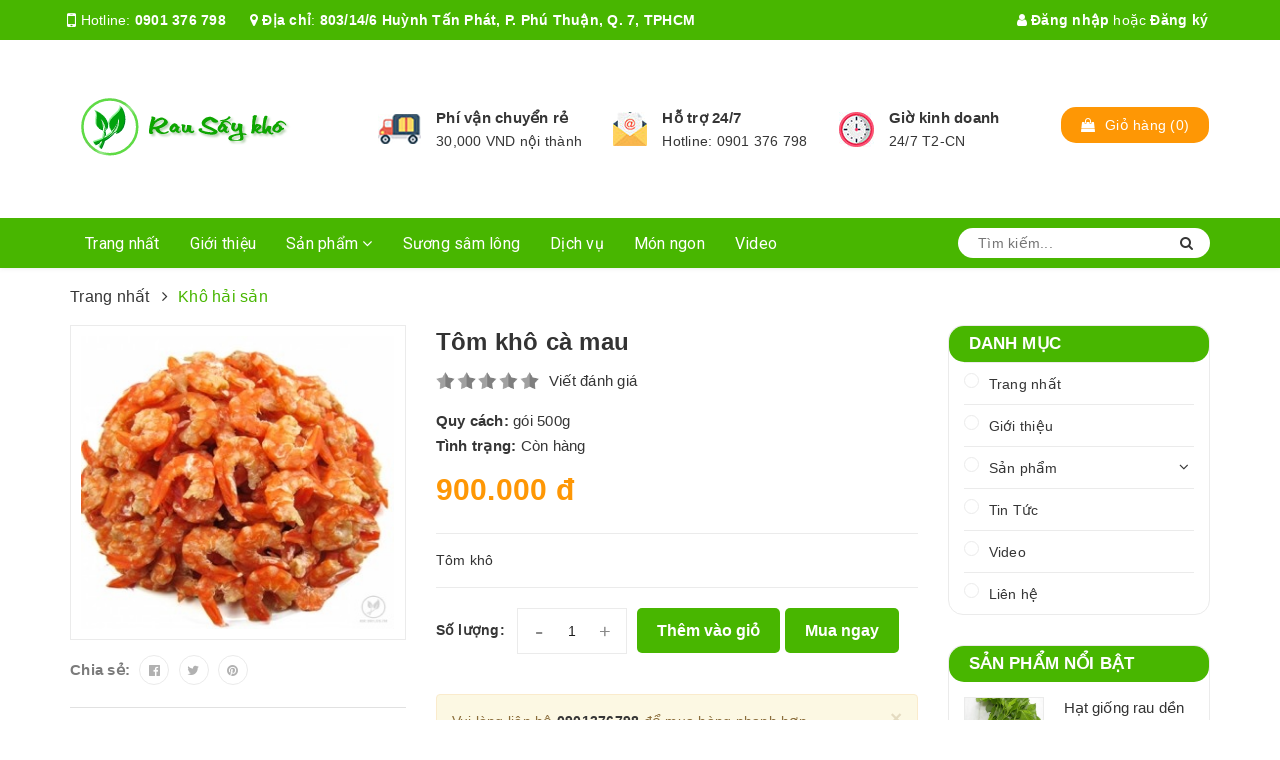

--- FILE ---
content_type: text/html; charset=UTF-8
request_url: http://rausaykho.com/kho-hai-san/tom-kho-ca-mau.html
body_size: 14083
content:
<!DOCTYPE html>
	<html lang="vi" xmlns="http://www.w3.org/1999/xhtml" prefix="og: http://ogp.me/ns#">
	<head>
<title>Rau sấy khô - Tôm khô cà mau</title>
<meta name="description" content="Tôm khô">
<meta name="keywords" content="tom kho, tom kho thuong hang, tom kho sach">
<meta name="news_keywords" content="tom kho, tom kho thuong hang, tom kho sach">
<meta name="author" content="Rau sấy khô">
<meta name="copyright" content="Rau sấy khô [rausaykho.nq@gmail.com]">
<meta name="robots" content="index, archive, follow, noodp">
<meta name="googlebot" content="index,archive,follow,noodp">
<meta name="msnbot" content="all,index,follow">
<meta name="generator" content="NukeViet v4.0">
<meta name="viewport" content="width=device-width, initial-scale=1">
<meta http-equiv="Content-Type" content="text/html; charset=utf-8">
<meta property="og:title" content="Tôm khô cà mau">
<meta property="og:type" content="website">
<meta property="og:description" content="Tôm khô">
<meta property="og:site_name" content="Rau sấy khô">
<meta property="og:image" content="http://rausaykho.com/uploads/shops/thumb/tom-kho.jpg">
<meta property="og:url" content="http://rausaykho.com/kho-hai-san/tom-kho-ca-mau.html">
<link rel="shortcut icon" href="/favicon.ico">
<link rel="canonical" href="http://rausaykho.com/kho-hai-san/tom-kho-ca-mau.html">
<link rel="preload" as="script" href="/assets/js/jquery/jquery.min.js?t=1718614752">
<link rel="preload" as="script" href="/assets/js/language/vi.js?t=1718614752">
<link rel="preload" as="script" href="/assets/js/global.js?t=1718614752">
<link rel="preload" as="script" href="/themes/main_theme/js/shops.js?t=1718614752">
<link rel="preload" as="script" href="/themes/main_theme/js/main.js?t=1718614752">
<link rel="preload" as="script" href="/themes/main_theme/vcode/js/jquery-2.2.3.js?t=1718614752">
<link rel="preload" as="script" href="/themes/main_theme/js/users.js?t=1718614752">
<link rel="preload" as="script" href="/themes/main_theme/js/comment.js?t=1718614752">
<link rel="preload" as="script" href="/themes/main_theme/vcode/js/appear.js?t=1718614752">
<link rel="preload" as="script" href="/themes/main_theme/vcode/js/owl-carousel.js?t=1718614752">
<link rel="preload" as="script" href="/themes/main_theme/js/bootstrap.min.js?t=1718614752">
<link rel="preload" as="script" href="/themes/main_theme/vcode/js/main.js?t=1718614752">
<link rel="styleSheet" href="/assets/css/font-awesome.min.css?t=1718614752">
<link rel="styleSheet" href="https://fonts.googleapis.com/css?family=Roboto:300i,400,500,700">
<link rel="styleSheet" href="/themes/main_theme/vcode/css/icon-font.css?t=1718614752">
<link rel="styleSheet" href="/themes/main_theme/vcode/css/plugin.css?t=1718614752">
<link rel="styleSheet" href="/themes/main_theme/vcode/css/base.css?t=1718614752">
<link rel="styleSheet" href="/themes/main_theme/vcode/css/style.css?t=1718614752">
<link rel="styleSheet" href="/themes/main_theme/vcode/css/module.css?t=1718614752">
<link rel="styleSheet" href="/themes/main_theme/vcode/css/responsive.css?t=1718614752">
<link rel="styleSheet" href="/themes/main_theme/vcode/css/bootstrap-theme.css?t=1718614752">
<link rel="styleSheet" href="/themes/main_theme/vcode/css/style-theme.css?t=1718614752">
<link rel="styleSheet" href="/themes/main_theme/vcode/css/responsive-update.css?t=1718614752">
<link rel="StyleSheet" href="/themes/main_theme/css/shops.css?t=1718614752">
<link rel="StyleSheet" href="/themes/main_theme/css/users.css?t=1718614752">
<link rel="StyleSheet" href="/themes/main_theme/css/comment.css?t=1718614752" type="text/css" />
	</head>
	<body>

<noscript>
	<div class="alert alert-danger">Trình duyệt của bạn đã tắt chức năng hỗ trợ JavaScript.<br />Website chỉ làm việc khi bạn bật nó trở lại.<br />Để tham khảo cách bật JavaScript, hãy click chuột <a href="http://wiki.nukeviet.vn/support:browser:enable_javascript">vào đây</a>!</div>
</noscript>
		<header class="header">
	<div class="topbar-mobile hidden-lg hidden-md text-center text-md-left">
		<div class="container">
		</div>
	</div>
	<div class="topbar hidden-sm hidden-xs">
		<div class="container">
			<div>
				<div class="row">
					<div class="col-sm-6 col-md-9 a-left">
						<ul class="list-inline f-left">
							<li>
	<i class="fa fa-mobile" style="font-size: 20px; display: inline-block; position: relative; transform: translateY(2px);"></i> Hotline: 	
	<span>
		<a href="tel:+84901376798">0901 376 798</a>		
	</span>
</li>	

<li class="margin-left-20">
	<i class="fa fa-map-marker"></i> <b>Địa chỉ</b>: 
	<span class="company-address">
		<a class="pointer" data-toggle="modal" data-target="#company-mapiframe">803/14/6 Huỳnh Tấn Phát, P. Phú Thuận, Q. 7, TPHCM</a>
	</span>
</li>

<div class="modal fade company-map-modal" id="company-mapiframe" data-trigger="false" tabindex="-1" role="dialog" aria-labelledby="myLargeModalLabel" aria-hidden="true">
   <div class="modal-dialog">
        <div class="modal-content">
            <div class="modal-body">
				<div class="company-map"><p><iframe allowfullscreen="allowfullscreen" frameborder="0" height="450" src="https://www.google.com/maps/embed?pb=!1m18!1m12!1m3!1d3918.985679716178!2d106.69287169859918!3d10.812407450159823!2m3!1f0!2f0!3f0!3m2!1i1024!2i768!4f13.1!3m3!1m2!1s0x317528c58ea1db51%3A0x4a167e2bc220071f!2zQ-G7rWEgaMOgbmcgU8awxqFuZyBTw6JtIEzDtG5n!5e0!3m2!1svi!2s!4v1561479047867!5m2!1svi!2s" style="border:0" width="600"></iframe></p></div>
            </div>
        </div>
    </div>
</div>
						</ul>
					</div>
					<div class="col-sm-6 col-md-3">
						<ul class="list-inline f-right">
							<li><a href="#" onclick="modalShowByObj('#guestLogin_nv4', 'recaptchareset')"><i class="fa fa-user"></i> Đăng nhập</a></li>

<li><span>hoặc</span></li>
<li><a href="/users/register/"> Đăng ký</a></li>
						<li class="li-search hidden"><a href="javscrript:;">
								<i class="fa fa-search"></i></a>
								<div class="dropdown topbar-dropdown hidden-md hidden-sm hidden-xs">
									<div class="content a-center">										
										<div class="header_search search_form">
	<form class="input-group search-bar search_form" action="/seek" method="get" role="search">		
		<input name="q" placeholder="Tìm kiếm" class="input-group-field st-default-search-input search-text" autocomplete="off" type="search">
		<span class="input-group-btn">
			<button class="btn icon-fallback-text">
				<i class="fa fa-search"></i>
			</button>
		</span>
	</form>
</div>
									</div>									
								</div>
							</li>
						</ul>

					</div>

				</div>
			</div>
		</div>
	</div>
	<div class="container">
		<div class="header-content clearfix a-center">
			<div class="row">
				<div class="col-xs-12 col-md-3 text-lg-left">
					<div class="logo inline-block">
						<a title="Rau sấy khô" href="/" class="logo-wrapper">				
							<img src="/themes/main_theme/vcode/images/logo.svg" alt="Rau sấy khô" />
						</a>
					</div>
				</div>
				<div class="col-xs-12 col-md-8 col-lg-7 hidden-xs">
					<div class="policy d-flex justify-content-around">						
<div class="item-policy d-flex align-items-center">
	<a href="#">
		<img src="/themes/main_theme/vcode/images/policy1.png" alt="eMart">
	</a>
	<div class="info a-left">
		<a href="#">Phí vận chuyển rẻ</a>
		<p>30,000 VND nội thành</p>
	</div>
</div>	
<div class="item-policy d-flex align-items-center">
	<a href="#">
		<img src="/themes/main_theme/vcode/images/policy2.png" alt="eMart">
	</a>
	<div class="info a-left">
		<a href="#">Hỗ trợ 24/7</a>
		<p>Hotline: 0901 376 798</p>
	</div>
</div>
<div class="item-policy d-flex align-items-center">
	<a href="#">
		<img src="/themes/main_theme/vcode/images/policy3.png" alt="eMart">
	</a>
	<div class="info a-left">
		<a href="#">Giờ kinh doanh</a>
		<p>24/7 T2-CN</p>
	</div>
</div>
					</div>
				</div>
				<div class="col-xs-12 col-md-1 col-lg-2 hidden-sm hidden-xs">
					<div class="top-cart-contain f-right">
						<div class="mini-cart text-xs-center">
		<div class="block clearfix">
			<div class="block_cart clearfix" id="cart_shops"></div>
		</div>
</div>
					</div>
				</div>
			</div>
		</div>

		<div class="menu-bar hidden-md hidden-lg pointer">
			<img src="/themes/main_theme/vcode/images/menu-bar.png" alt="Menu bar">
		</div>
		<div class="icon-cart-mobile hidden-md hidden-lg f-left absolute" onclick="window.location.href='/shops/cart/'">
		<div class="block clearfix">
			<div class="block_cart clearfix" id="mobile_cart_shops"></div>
		</div>
		</div>
	</div>
	<nav class="">
	<div class="container">
		<div class="hidden-sm hidden-xs">
			<ul class="nav nav-left">
				<li class="nav-item"><a class="nav-link" href="/">Trang nhất</a></li>
<li class="nav-item">
	<a class="nav-link" href="/about/" title="Giới thiệu">Giới thiệu</a>	
</li>
<li class="nav-item ">
	<a class="nav-link" href="/" title="Sản phẩm">Sản phẩm <i class="fa fa-angle-down" data-toggle="dropdown"></i></a>	
		<ul class="dropdown-menu" style="padding-top:12px;padding-bottom:12px"><li class="nav-item-lv2">		
	<a class="nav-link" href="/gia-vi-viet/" title="Gia vị Việt"><span>Gia vị Việt</span></a>
</li><li class="nav-item-lv2">		
	<a class="nav-link" href="/bot-kho/" title="Bột khô"><span>Bột khô</span></a>
</li>
<li class="nav-item-lv2">		
	<a class="nav-link" href="/rau-say-kho/" title="Rau sấy khô"><span>Rau sấy khô</span></a>
</li>
<li class="nav-item-lv2">		
	<a class="nav-link" href="/hoa-qua-say/" title="Hoa quả sấy"><span>Hoa quả sấy</span></a>
</li>
<li class="nav-item-lv2">		
	<a class="nav-link" href="/nam-kho/" title="Nấm khô"><span>Nấm khô</span></a>
</li>
<li class="nav-item-lv2">		
	<a class="nav-link" href="/dac-san-tay-nguyen/" title="Đặc sản Tây Nguyên"><span>Đặc sản Tây Nguyên</span></a>
</li>
<li class="nav-item-lv2">		
	<a class="nav-link" href="/tra-viet/" title="Trà Việt"><span>Trà Việt</span></a>
</li>
<li class="nav-item-lv2">		
	<a class="nav-link" href="/hat-giong/" title="Hạt giống"><span>Hạt giống</span></a>
</li>
<li class="nav-item-lv2">		
	<a class="nav-link" href="/chuoi-viet/" title="Chuối Việt"><span>Chuối Việt</span></a>
</li>
<li class="nav-item-lv2">		
	<a class="nav-link" href="/kho-hai-san/" title="Khô hải sản"><span>Khô hải sản</span></a>
</li>
<li class="nav-item-lv2">		
	<a class="nav-link" href="/suong-sam-long/" title="Sương sâm lông"><span>Sương sâm lông</span></a>
</li></ul>
</li>
<li class="nav-item">
	<a class="nav-link" href="/news/suong-sam-long/" title="Sương sâm lông">Sương sâm lông</a>	
</li>
<li class="nav-item">
	<a class="nav-link" href="/news/dich-vu/" title="Dịch vụ">Dịch vụ</a>	
</li>
<li class="nav-item">
	<a class="nav-link" href="/news/mon-ngon/" title="Món ngon">Món ngon</a>	
</li>
<li class="nav-item">
	<a class="nav-link" href="/vclip/" title="Video">Video</a>	
</li>

			</ul>	

			<div class="menu-search f-right bbbbb">										
				<div class="header_search search_form headerSearch">
					<form class="input-group search-bar">						
						<input type="search" class="input-group-field st-default-search-input search-text auto-search" maxlength="60" placeholder="Tìm kiếm...">						
						<span class="input-group-btn">
							<button class="btn icon-fallback-text" data-url="/seek/?q=" data-minlength="3" data-click="y">
								<i class="fa fa-search"></i>
							</button>
						</span>
					</form>
					<div id="search_suggestion" style="display: none;">
						<div id="search_top">
							<div id="product_results"></div>
							<div id="article_results"></div>
						</div>
						<div id="search_bottom">
							<a class="show_more" href="#">Hiển thị tất cả kết quả cho "<span></span>"</a>
						</div>
					</div>
				</div>
			</div>	
		</div>

<div class="hidden-lg hidden-md menu-offcanvas">
			<div class="head-menu clearfix">
				<ul class="list-inline">
					<li><a href="#" onclick="modalShowByObj('#guestLogin_nv4', 'recaptchareset')"><i class="fa fa-user"></i> Đăng nhập</a></li>

<li><span>hoặc</span></li>
<li><a href="/users/register/"> Đăng ký</a></li>
					<li class="li-search">

<div class="header_search search_form">
	<form class="input-group search-bar search_form" action="/seek" method="get" role="search">		
		<input name="q" placeholder="Tìm kiếm" class="input-group-field st-default-search-input search-text" autocomplete="off" type="search">
		<span class="input-group-btn">
			<button class="btn icon-fallback-text">
				<i class="fa fa-search"></i>
			</button>
		</span>
	</form>
</div>						

					</li>
				</ul>
				<div class="menuclose pointer"><i class="fa fa-close"></i></div>
			</div>
			<ul id="nav-mobile" class="nav hidden-md hidden-lg">
				<li class="h3">MENU</li>				
				<li class="nav-item"><a class="nav-link" href="/">Trang nhất</a></li>
				<li class="nav-item">
	<a class="nav-link" href="/about/" title="Giới thiệu">Giới thiệu</a>
</li>
<li class="nav-item ">
	<a class="nav-link" href="/" title="Sản phẩm">Sản phẩm <i class="fa faa fa-angle-right"></i></a>
	<ul class="dropdown-menu">					
<li class="dropdown-submenu nav-item-lv2">
	<a class="nav-link" href="/gia-vi-viet/" title="Gia vị Việt">Gia vị Việt</a>
</li>
<li class="dropdown-submenu nav-item-lv2">
	<a class="nav-link" href="/bot-kho/" title="Bột khô">Bột khô</a>
</li>
<li class="dropdown-submenu nav-item-lv2">
	<a class="nav-link" href="/rau-say-kho/" title="Rau sấy khô">Rau sấy khô</a>
</li>
<li class="dropdown-submenu nav-item-lv2">
	<a class="nav-link" href="/hoa-qua-say/" title="Hoa quả sấy">Hoa quả sấy</a>
</li>
<li class="dropdown-submenu nav-item-lv2">
	<a class="nav-link" href="/nam-kho/" title="Nấm khô">Nấm khô</a>
</li>
<li class="dropdown-submenu nav-item-lv2">
	<a class="nav-link" href="/dac-san-tay-nguyen/" title="Đặc sản Tây Nguyên">Đặc sản Tây Nguyên</a>
</li>
<li class="dropdown-submenu nav-item-lv2">
	<a class="nav-link" href="/tra-viet/" title="Trà Việt">Trà Việt</a>
</li>
<li class="dropdown-submenu nav-item-lv2">
	<a class="nav-link" href="/hat-giong/" title="Hạt giống">Hạt giống</a>
</li>
<li class="dropdown-submenu nav-item-lv2">
	<a class="nav-link" href="/chuoi-viet/" title="Chuối Việt">Chuối Việt</a>
</li>
<li class="dropdown-submenu nav-item-lv2">
	<a class="nav-link" href="/suong-sam-long/" title="Sương sâm lông">Sương sâm lông</a>
</li></ul>
</li>
<li class="nav-item">
	<a class="nav-link" href="/news/" title="Tin Tức">Tin Tức</a>
</li>
<li class="nav-item">
	<a class="nav-link" href="/video/" title="Video">Video</a>
</li>
<li class="nav-item">
	<a class="nav-link" href="/contact/" title="Liên hệ">Liên hệ</a>
</li>	

			</ul>
		</div>
	</div>
</nav>
</header>	
<h1 class="hidden">Rau sấy khô - Cung cấp rau sấy khô, rau sạch, cây giống, hạt giống, sương sâm, lá giang, nấm rơm khô, ...</h1>
<section class="bread_crumb py-4">
	<div class="container">
		<div class="row">
			<div class="col-xs-12">
				<ul class="breadcrumb" itemtype="http://data-vocabulary.org/Breadcrumb">	
					<li class="home" itemscope itemtype="http://data-vocabulary.org/Breadcrumb"><a href="/" itemprop="url" title="">Trang nhất</a></li>					
										<span></span><li class="sub" itemscope itemtype="http://data-vocabulary.org/Breadcrumb"><a href="/kho-hai-san/" itemprop="url" title="Khô hải sản"><strong><span itemprop="title">Khô hải sản</span></strong></a></li>
				</ul>
			</div>
		</div>
	</div>
</section>
<section class="product">	
<div class="container">
	<div class="row">
		<div class="col-lg-9">		
			<div class="details-product">
				<div class="row">
					<div class="col-xs-12 col-sm-12 col-md-5">
						<div class="large-image">
							<a href="/uploads/shops/thumb/tom-kho.jpg" target="_blank" data-rel="prettyPhoto[product-gallery]">
								<div style="height:313px;width:313px;padding:0" class="zoomWrapper"><img src="/uploads/shops/thumb/tom-kho.jpg" alt="Tôm khô cà mau" style="position: absolute"></div>
							</a>
						</div>
						<div class="social-sharing tag-share margin-top-15">
							<div class="social-media">
								<label>Chia sẻ:</label>
								<a target="_blank" href="//www.facebook.com/sharer.php?u=http://rausaykho.com/kho-hai-san/tom-kho-ca-mau.html" class="share-facebook" title="Chia sẻ lên Facebook">
									<i class="fa fa-facebook-official"></i>
								</a>
								<a target="_blank" href="//twitter.com/share?text=Tôm khô cà mau" class="share-twitter" title="Chia sẻ lên Twitter">
									<i class="fa fa-twitter"></i>
								</a>

								<a target="_blank" href="//pinterest.com/pin/create/button/?url=http://rausaykho.com/kho-hai-san/tom-kho-ca-mau.html" class="share-pinterest" title="Chia sẻ lên pinterest">
									<i class="fa fa-pinterest"></i>
								</a>
								<!--
								<a target="_blank" href="//plus.google.com/share?url=http://rausaykho.com/kho-hai-san/tom-kho-ca-mau.html" class="share-google" title="+1">
									<i class="fa fa-google-plus"></i>
								</a>
								-->
							</div>							
						</div>	
						<div class="clearfix"></div>						
					</div>
					<div class="col-xs-12 col-sm-12 col-md-7 details-pro">
						<h1 class="title-head">Tôm khô cà mau</h1>
						<div class="reviews clearfix">
							<div class="f-left margin-right-10">
								<div class="bizweb-product-reviews-badge">
									<div class="bizweb-product-reviews-star" style="color: rgb(255, 190, 0);">
																				<img src="/themes/main_theme/vcode/images/not-rate-star.png" style="height:17px">
									</div>
									<div><img src="/themes/main_theme/vcode/images/user.png" width="18" height="17"></div>
								</div>
							</div>
							<div class="f-left iddanhgia" onclick="scrollToxx();">
								<span>Viết đánh giá</span>
							</div>
						</div>
						<div class="status clearfix" style="padding:0">
							<p><strong>Quy cách: </strong>gói 500g</p>
							<p><strong>Tình trạng:</strong> Còn hàng</p>
						</div>						

						<div class="price-box">						
							<div class="special-price" style="margin-top:-10px">
																<span class="price product-price" style="margin:0">900.000 đ</span>
							</div>					
						</div>
						<div class="product-summary product_description">
							<div class="rte description text-justify">Tôm khô</div>
						</div>
						<div class="form-product">
							<form id="add-to-cart-form" class="form-inline margin-bottom-10 dqdt-form">							
								<div class="form-group form-groupx form-detail-action clearfix">									
																		<label class="f-left">Số lượng:</label>
									<div class="custom custom-btn-number">
										<span class="qtyminus" data-field="num">-</span>
										<input class="input-text qty" data-field="num" title="Số lượng" value="1" maxlength="12" id="pnum" name="num" onkeypress="if ( isNaN(this.value + String.fromCharCode(event.keyCode) )) return false;" onchange="if(this.value == '')this.value=1;" type="text">
										<span class="qtyplus" data-field="num">+</span>
									</div>
																		<button style="width:auto" class="btn btn-order btn-lg btn-primary btn-cart btn-cart2 add_to_cart btn_buy add_to_cart margin-right-5" title="Thêm vào giỏ" data-id="85" onclick="cartorder_detail(this, '0', 0); return false;">
										<i class="fa fa-shopping-basket">&nbsp;</i><span>Thêm vào giỏ</span>
									</button>
									<button style="width:auto" class="btn btn-order btn-lg btn-primary btn-cart btn-cart2 add_to_cart btn_buy add_to_cart" title="Mua ngay" data-id="85" onclick="cartorder_detail(this, '0', 1); return false;">
										<i class="fa fa-shopping-cart fa-lg">&nbsp;</i><span>Mua ngay</span>
									</button>	
								</div>																						
							</form>	
							<div class="alert alert-warning alert-dismissible margin-top-20" role="alert">
								<button type="button" class="close" data-dismiss="alert" aria-label="Close"><span aria-hidden="true">×</span></button>
								Vui lòng liên hệ <strong><a href="tel:0901376798">0901376798</a></strong> để mua hàng nhanh hơn.
							</div>												
						</div>
					</div>
				</div>
				<div class="row margin-bottom-10"></div>					
								<div class="row">					
					<div class="col-xs-12 col-lg-12 margin-top-15 margin-bottom-10">
												<div class="product-tab e-tabs">
							<ul class="tabs tabs-title clearfix">								
																<li class="tab-link current" data-tab="content_detail-1" role="presentation">
									<h3><span>Chi tiết</span></h3>
								</li>
								<li class="tab-link" data-tab="content_comments-2" role="presentation">
									<h3><span>Bình luận</span></h3>
								</li>
								<li class="tab-link" data-tab="content_rate-3" role="presentation">
									<h3><span>Đánh giá</span></h3>
								</li>
							</ul>
														<div class="content_detail-1 tab-content current">
								Tôm khô
							</div>	
							<div class="content_comments-2 tab-content">
<div id="idcomment" class="nv-fullbg">
	<div class="row clearfix margin-bottom-lg">
		<div class="col-xs-12 text-left">
			<p class="comment-title"><em class="fa fa-comments">&nbsp;</em> Ý kiến bạn đọc</p>
		</div>
		<div class="col-xs-12 text-right">
			<select id="sort" class="form-control">
								<option value="0"  selected="selected">Sắp xếp theo bình luận mới</option>
				<option value="1" >Sắp xếp theo bình luận cũ</option>
				<option value="2" >Sắp xếp theo số lượt thích</option>
			</select>
		</div>
	</div>
	<div id="formcomment" class="comment-form">
		<form method="post" role="form" target="submitcommentarea" action="/comment/post/" data-module="shops" data-content="shops_commentcontent" data-area="71" data-id="85" data-allowed="6" data-checkss="46a5bc75c0f05aaa075e1dabdd3bd966" data-gfxnum="6" data-editor="0">
			<input type="hidden" name="module" value="shops"/>
			<input type="hidden" name="area" value="71"/>
			<input type="hidden" name="id" value="85"/>
			<input type="hidden" id="commentpid" name="pid" value="0"/>
			<input type="hidden" name="allowed" value="6"/>
			<input type="hidden" name="checkss" value="46a5bc75c0f05aaa075e1dabdd3bd966"/>
			<div class="form-group clearfix">
				<div class="row">
					<div class="col-xs-12">
						<input id="commentname" type="text" name="name" value=""  class="form-control" placeholder="Tên của bạn"/>
					</div>
					<div class="col-xs-12">
						<input id="commentemail_iavim" type="text" name="email" value=""  class="form-control" placeholder="Email"/>
					</div>
				</div>
			</div>
			<div class="form-group clearfix">
				<textarea class="form-control" style="width: 100%" name="content" id="commentcontent" cols="20" rows="5"></textarea>
			</div>
						<div class="form-group clearfix">
				<div class="row">
					<label class="col-xs-24 hidden-xs">Mã an toàn</label>
					<div class="col-xs-12 col-sm-8">
						<img class="captchaImg" alt="Mã bảo mật" src="/index.php?scaptcha=captcha&t=1769092244" width="150" height="40" />
						&nbsp;<em class="fa fa-pointer fa-refresh fa-lg" onclick="change_captcha('#commentseccode_iavim');">&nbsp;</em>
					</div>
					<div class="col-xs-12">
						<input id="commentseccode_iavim" type="text" class="form-control" maxlength="6" name="code"/>
					</div>
				</div>
			</div>
			<div class="form-group text-center">
				<input id="reset-cm" type="button" value="Thiết lập lại" class="btn btn-default" />
				<input id="buttoncontent" type="submit" value="Gửi bình luận" class="btn btn-primary" />
			</div>
		</form>
        <iframe class="hidden" id="submitcommentarea" name="submitcommentarea"></iframe>
	</div>
</div>
							</div>	
							<div class="content_rate-3 tab-content">
								<div class="panel panel-default">
	<div class="panel-body">
		<div class="row form-review">
			<div class="col-xs-12 col-sm-5 border border-right">
				<form id="review_form">
					<div class="form-group">
						<input type="text" class="form-control" name="sender" value="" placeholder="Họ tên">
					</div>
					<div class="form-group">
						<div class="rate-ex2-cnt">
							<div id="1" class="rate-btn-1 rate-btn"></div>
							<div id="2" class="rate-btn-2 rate-btn"></div>
							<div id="3" class="rate-btn-3 rate-btn"></div>
							<div id="4" class="rate-btn-4 rate-btn"></div>
							<div id="5" class="rate-btn-5 rate-btn"></div>
						</div>
					</div>
					<div class="form-group">
						<textarea name="comment" class="form-control" placeholder="Nhận xét"></textarea>
					</div>
										<div class="form-group">
						<input type="text" maxlength="6" value="" id="fcode_iavim" name="fcode" class="form-control pull-left" style="width: 40%" placeholder="Mã xác nhận" />
						<div class="pull-left" style="margin-top: 0px">
							&nbsp;&nbsp;<img height="22" src="/index.php?scaptcha=captcha" alt="" class="captchaImg" />
							&nbsp;<em class="fa fa-pointer fa-refresh fa-lg pointer" onclick="change_captcha('#fcode_iavim');">&nbsp;</em>
						</div>
						<div class="clear"></div>
					</div>
					<div class="form-group">
						<input type="submit" class="btn btn-primary" value="Đánh giá" />
					</div>
				</form>
			</div>
			<div class="col-xs-12 col-sm-7 border">
				<div id="rate_list">
					<p class="text-center">
						<em class="fa fa-spinner fa-spin fa-3x">&nbsp;</em>
					</p>
				</div>
			</div>
		</div>
	</div>
</div>
							</div>	
						</div>
					</div>					
				</div>
			</div>		
		</div>
		<aside class="dqdt-sidebar sidebar right left-content col-lg-3">
<aside class="aside-item sidebar-category collection-category">
	<div class="aside-title">
		<h2 class="title-head margin-top-0"><span>Danh mục</span></h2>
	</div>
	<div class="aside-content">
		<div class="nav-category navbar-toggleable-md">
			<ul class="nav navbar-pills">
				<li class="nav-item">
					<i class="fa fa-caret-right"></i>
					<a class="nav-link" href="/">Trang nhất</a>
				</li>
								<li class="nav-item">
					<i class="fa fa-caret-right"></i>
					<a class="nav-link" href="/about/" title="Giới thiệu">Giới thiệu</a>
				</li>
				<li class="nav-item ">
					<i class="fa fa-caret-right"></i>
					<a class="nav-link" href="/" title="Sản phẩm">Sản phẩm</a>
					<i class="fa fa-angle-down"></i>
										<ul class="dropdown-menu">
<li class="nav-item">
	<i class="fa fa-caret-right"></i>
	<a class="nav-link" href="/gia-vi-viet/" title="Gia vị Việt">Gia vị Việt</a>
</li>
<li class="nav-item">
	<i class="fa fa-caret-right"></i>
	<a class="nav-link" href="/bot-kho/" title="Bột khô">Bột khô</a>
</li>
<li class="nav-item">
	<i class="fa fa-caret-right"></i>
	<a class="nav-link" href="/rau-say-kho/" title="Rau sấy khô">Rau sấy khô</a>
</li>
<li class="nav-item">
	<i class="fa fa-caret-right"></i>
	<a class="nav-link" href="/hoa-qua-say/" title="Hoa quả sấy">Hoa quả sấy</a>
</li>
<li class="nav-item">
	<i class="fa fa-caret-right"></i>
	<a class="nav-link" href="/nam-kho/" title="Nấm khô">Nấm khô</a>
</li>
<li class="nav-item">
	<i class="fa fa-caret-right"></i>
	<a class="nav-link" href="/dac-san-tay-nguyen/" title="Đặc sản Tây Nguyên">Đặc sản Tây Nguyên</a>
</li>
<li class="nav-item">
	<i class="fa fa-caret-right"></i>
	<a class="nav-link" href="/tra-viet/" title="Trà Việt">Trà Việt</a>
</li>
<li class="nav-item">
	<i class="fa fa-caret-right"></i>
	<a class="nav-link" href="/hat-giong/" title="Hạt giống">Hạt giống</a>
</li>
<li class="nav-item">
	<i class="fa fa-caret-right"></i>
	<a class="nav-link" href="/chuoi-viet/" title="Chuối Việt">Chuối Việt</a>
</li>
<li class="nav-item">
	<i class="fa fa-caret-right"></i>
	<a class="nav-link" href="/suong-sam-long/" title="Sương sâm lông">Sương sâm lông</a>
</li>				
					</ul>
				</li>
				<li class="nav-item">
					<i class="fa fa-caret-right"></i>
					<a class="nav-link" href="/news/" title="Tin Tức">Tin Tức</a>
				</li>
				<li class="nav-item">
					<i class="fa fa-caret-right"></i>
					<a class="nav-link" href="/video/" title="Video">Video</a>
				</li>
				<li class="nav-item">
					<i class="fa fa-caret-right"></i>
					<a class="nav-link" href="/contact/" title="Liên hệ">Liên hệ</a>
				</li>
			</ul>
		</div>
	</div>
</aside>
			<div class="aside-item aside-mini-list-product mb-5">
	<div>
		<div class="aside-title">
			<h2 class="title-head">
				<a href="#">Sản phẩm nổi bật</a>
			</h2>
		</div>
		<div class="aside-content related-product">
			<div class="product-mini-lists">											
				<div class="products">
										<div class="row row-noGutter">						
						<div class="col-sm-12">							
							<div class="product-mini-item clearfix">
								<div class="product-img relative">
									<a href="/hat-giong/hat-giong-rau-den-xanh.html" title="Hạt giống rau dền xanh"><img src="/assets/shops/thumb/rau-den-xanh.jpg" alt="Hạt giống rau dền xanh"></a>
								</div>

								<div class="product-info">
									<h3><a href="/hat-giong/hat-giong-rau-den-xanh.html" title="Hạt giống rau dền xanh">Hạt giống rau dền xanh</a></h3>
									<div class="price-box">
										<div class="special-price">
																						<span class="price product-price">25.000 đ</span>
										</div>
									</div>
								</div>
							</div>																
						</div>
					</div>
					<div class="row row-noGutter">						
						<div class="col-sm-12">							
							<div class="product-mini-item clearfix">
								<div class="product-img relative">
									<a href="/hat-giong/hat-giong-rau-xa-lach.html" title="Hạt giống rau xà lách"><img src="/assets/shops/thumb/hat-giong-xa-lach-thai.jpg" alt="Hạt giống rau xà lách"></a>
								</div>

								<div class="product-info">
									<h3><a href="/hat-giong/hat-giong-rau-xa-lach.html" title="Hạt giống rau xà lách">Hạt giống rau xà lách</a></h3>
									<div class="price-box">
										<div class="special-price">
																						<span class="price product-price">35.000 đ</span>
										</div>
									</div>
								</div>
							</div>																
						</div>
					</div>
					<div class="row row-noGutter">						
						<div class="col-sm-12">							
							<div class="product-mini-item clearfix">
								<div class="product-img relative">
									<a href="/hat-giong/hat-giong-xa-lach-xoong.html" title="Hạt giống xà lách Xoong"><img src="/assets/shops/thumb/xa-lach-xoong.jpg" alt="Hạt giống xà lách Xoong"></a>
								</div>

								<div class="product-info">
									<h3><a href="/hat-giong/hat-giong-xa-lach-xoong.html" title="Hạt giống xà lách Xoong">Hạt giống xà lách Xoong</a></h3>
									<div class="price-box">
										<div class="special-price">
																						<span class="price product-price">25.000 đ</span>
										</div>
									</div>
								</div>
							</div>																
						</div>
					</div>
					<div class="row row-noGutter">						
						<div class="col-sm-12">							
							<div class="product-mini-item clearfix">
								<div class="product-img relative">
									<a href="/kho-hai-san/ca-loc-kho.html" title="Cá lóc khô"><img src="/assets/shops/thumb/ca-loc-kho.jpg" alt="Cá lóc khô"></a>
								</div>

								<div class="product-info">
									<h3><a href="/kho-hai-san/ca-loc-kho.html" title="Cá lóc khô">Cá lóc khô</a></h3>
									<div class="price-box">
										<div class="special-price">
																						<span class="price product-price">250.000 đ</span>
										</div>
									</div>
								</div>
							</div>																
						</div>
					</div>
				</div>
			</div>
		</div>
	</div>
</div>
		</aside>
		<div id="open-filters" class="open-filters hidden-lg">
			<i class="fa fa-align-right"></i>
			<span>Lọc</span>
		</div>
	</div>
</div>

<section class="section featured-product wow fadeInUp mb-4 margin-top-lg">
	<div class="container">
		<div class="section-title a-center">
			<h2><a href="javascript:void(0)">Sản phẩm cùng loại</a></h2>			
			<p>Có phải bạn đang tìm những sản phẩm dưới đây</p>
		</div>		
		<div class="owl-carousel home-owl-carousel upsell-product custom-carousel owl-theme outer-top-xs" data-lgg-items="4" data-lg-items='4' data-md-items='4' data-sm-items='3' data-xs-items="2" data-xss-items="2" data-nav="true">
			<div class="item item-carousel">
	<div class="product-box">															
		<div class="product-thumbnail flexbox-grid">	
			<a href="/kho-hai-san/banh-trang-ca-com.html" title="Bánh tráng cá cơm"><img src="/assets/shops/thumb/banh-trang-ca-com.png" alt="Bánh tráng cá cơm" data-lazyload="/assets/shops/thumb/banh-trang-ca-com.png"></a>
			<div class="product-action hidden-md hidden-sm hidden-xs clearfix">
				<form class="variants form-nut-grid margin-bottom-0">
					<div>
												<button class="btn-buy btn-cart btn btn-primary left-to add_to_cart" href="javascript:void(0)" title="Đặt hàng" data-id="125" onclick="cartorder(this, 1, '/index.php?language=vi&amp;nv=shops&amp;op=kho-hai-san/banh-trang-ca-com.html')"><i class="fa fa-shopping-bag"></i></button>
					</div>
				</form>
			</div>
		</div>
		<div class="product-info a-center">
			<h3 class="product-name"><a href="/kho-hai-san/banh-trang-ca-com.html" title="Bánh tráng cá cơm">Bánh tráng cá cơm</a></h3>
			<div class="price-box clearfix">
				<div class="special-price">
										<span class="price product-price">250.000 đ</span>
				</div>											
			</div>
		</div>
	</div>
</div>
<div class="item item-carousel">
	<div class="product-box">															
		<div class="product-thumbnail flexbox-grid">	
			<a href="/kho-hai-san/kho-ca-khoai.html" title="Khô cá khoai"><img src="/assets/shops/thumb/kho-ca-khoai.jpg" alt="Khô cá khoai" data-lazyload="/assets/shops/thumb/kho-ca-khoai.jpg"></a>
			<div class="product-action hidden-md hidden-sm hidden-xs clearfix">
				<form class="variants form-nut-grid margin-bottom-0">
					<div>
												<button class="btn-buy btn-cart btn btn-primary left-to add_to_cart" href="javascript:void(0)" title="Đặt hàng" data-id="102" onclick="cartorder(this, 1, '/index.php?language=vi&amp;nv=shops&amp;op=kho-hai-san/kho-ca-khoai.html')"><i class="fa fa-shopping-bag"></i></button>
					</div>
				</form>
			</div>
		</div>
		<div class="product-info a-center">
			<h3 class="product-name"><a href="/kho-hai-san/kho-ca-khoai.html" title="Khô cá khoai">Khô cá khoai</a></h3>
			<div class="price-box clearfix">
				<div class="special-price">
										<span class="price product-price">450.000 đ</span>
				</div>											
			</div>
		</div>
	</div>
</div>
<div class="item item-carousel">
	<div class="product-box">															
		<div class="product-thumbnail flexbox-grid">	
			<a href="/kho-hai-san/kho-ca-mai.html" title="Khô cá mai"><img src="/assets/shops/thumb/kho-ca-mai.jpg" alt="Khô cá mai" data-lazyload="/assets/shops/thumb/kho-ca-mai.jpg"></a>
			<div class="product-action hidden-md hidden-sm hidden-xs clearfix">
				<form class="variants form-nut-grid margin-bottom-0">
					<div>
												<button class="btn-buy btn-cart btn btn-primary left-to add_to_cart" href="javascript:void(0)" title="Đặt hàng" data-id="101" onclick="cartorder(this, 1, '/index.php?language=vi&amp;nv=shops&amp;op=kho-hai-san/kho-ca-mai.html')"><i class="fa fa-shopping-bag"></i></button>
					</div>
				</form>
			</div>
		</div>
		<div class="product-info a-center">
			<h3 class="product-name"><a href="/kho-hai-san/kho-ca-mai.html" title="Khô cá mai">Khô cá mai</a></h3>
			<div class="price-box clearfix">
				<div class="special-price">
										<span class="price product-price">250.000 đ</span>
				</div>											
			</div>
		</div>
	</div>
</div>
<div class="item item-carousel">
	<div class="product-box">															
		<div class="product-thumbnail flexbox-grid">	
			<a href="/kho-hai-san/kho-ca-chi-vang.html" title="Khô cá chỉ vàng"><img src="/assets/shops/thumb/ca-kho-chi-vang.jpg" alt="Khô cá chỉ vàng" data-lazyload="/assets/shops/thumb/ca-kho-chi-vang.jpg"></a>
			<div class="product-action hidden-md hidden-sm hidden-xs clearfix">
				<form class="variants form-nut-grid margin-bottom-0">
					<div>
												<button class="btn-buy btn-cart btn btn-primary left-to add_to_cart" href="javascript:void(0)" title="Đặt hàng" data-id="100" onclick="cartorder(this, 1, '/index.php?language=vi&amp;nv=shops&amp;op=kho-hai-san/kho-ca-chi-vang.html')"><i class="fa fa-shopping-bag"></i></button>
					</div>
				</form>
			</div>
		</div>
		<div class="product-info a-center">
			<h3 class="product-name"><a href="/kho-hai-san/kho-ca-chi-vang.html" title="Khô cá chỉ vàng">Khô cá chỉ vàng</a></h3>
			<div class="price-box clearfix">
				<div class="special-price">
										<span class="price product-price">200.000 đ</span>
				</div>											
			</div>
		</div>
	</div>
</div>
<div class="item item-carousel">
	<div class="product-box">															
		<div class="product-thumbnail flexbox-grid">	
			<a href="/kho-hai-san/kho-ca-com-sua.html" title="Khô cá cơm sữa"><img src="/assets/shops/thumb/ca-com-sua-kho.png" alt="Khô cá cơm sữa" data-lazyload="/assets/shops/thumb/ca-com-sua-kho.png"></a>
			<div class="product-action hidden-md hidden-sm hidden-xs clearfix">
				<form class="variants form-nut-grid margin-bottom-0">
					<div>
												<button class="btn-buy btn-cart btn btn-primary left-to add_to_cart" href="javascript:void(0)" title="Đặt hàng" data-id="99" onclick="cartorder(this, 1, '/index.php?language=vi&amp;nv=shops&amp;op=kho-hai-san/kho-ca-com-sua.html')"><i class="fa fa-shopping-bag"></i></button>
					</div>
				</form>
			</div>
		</div>
		<div class="product-info a-center">
			<h3 class="product-name"><a href="/kho-hai-san/kho-ca-com-sua.html" title="Khô cá cơm sữa">Khô cá cơm sữa</a></h3>
			<div class="price-box clearfix">
				<div class="special-price">
										<span class="price product-price">280.000 đ</span>
				</div>											
			</div>
		</div>
	</div>
</div>
<div class="item item-carousel">
	<div class="product-box">															
		<div class="product-thumbnail flexbox-grid">	
			<a href="/kho-hai-san/kho-ca-nhong.html" title="Khô cá nhồng"><img src="/assets/shops/thumb/kho-ca-nhong.png" alt="Khô cá nhồng" data-lazyload="/assets/shops/thumb/kho-ca-nhong.png"></a>
			<div class="product-action hidden-md hidden-sm hidden-xs clearfix">
				<form class="variants form-nut-grid margin-bottom-0">
					<div>
												<button class="btn-buy btn-cart btn btn-primary left-to add_to_cart" href="javascript:void(0)" title="Đặt hàng" data-id="98" onclick="cartorder(this, 1, '/index.php?language=vi&amp;nv=shops&amp;op=kho-hai-san/kho-ca-nhong.html')"><i class="fa fa-shopping-bag"></i></button>
					</div>
				</form>
			</div>
		</div>
		<div class="product-info a-center">
			<h3 class="product-name"><a href="/kho-hai-san/kho-ca-nhong.html" title="Khô cá nhồng">Khô cá nhồng</a></h3>
			<div class="price-box clearfix">
				<div class="special-price">
										<span class="price product-price">260.000 đ</span>
				</div>											
			</div>
		</div>
	</div>
</div>
<div class="item item-carousel">
	<div class="product-box">															
		<div class="product-thumbnail flexbox-grid">	
			<a href="/kho-hai-san/kho-ca-thu-be.html" title="Khô cá thu bè"><img src="/assets/shops/thumb/kho-ca-thu.jpg" alt="Khô cá thu bè" data-lazyload="/assets/shops/thumb/kho-ca-thu.jpg"></a>
			<div class="product-action hidden-md hidden-sm hidden-xs clearfix">
				<form class="variants form-nut-grid margin-bottom-0">
					<div>
												<button class="btn-buy btn-cart btn btn-primary left-to add_to_cart" href="javascript:void(0)" title="Đặt hàng" data-id="97" onclick="cartorder(this, 1, '/index.php?language=vi&amp;nv=shops&amp;op=kho-hai-san/kho-ca-thu-be.html')"><i class="fa fa-shopping-bag"></i></button>
					</div>
				</form>
			</div>
		</div>
		<div class="product-info a-center">
			<h3 class="product-name"><a href="/kho-hai-san/kho-ca-thu-be.html" title="Khô cá thu bè">Khô cá thu bè</a></h3>
			<div class="price-box clearfix">
				<div class="special-price">
										<span class="price product-price">200.000 đ</span>
				</div>											
			</div>
		</div>
	</div>
</div>
<div class="item item-carousel">
	<div class="product-box">															
		<div class="product-thumbnail flexbox-grid">	
			<a href="/kho-hai-san/kho-ca-keo.html" title="Khô cá kèo"><img src="/assets/shops/thumb/kho-ca-keo-ca-mau.jpg" alt="Khô cá kèo" data-lazyload="/assets/shops/thumb/kho-ca-keo-ca-mau.jpg"></a>
			<div class="product-action hidden-md hidden-sm hidden-xs clearfix">
				<form class="variants form-nut-grid margin-bottom-0">
					<div>
												<button class="btn-buy btn-cart btn btn-primary left-to add_to_cart" href="javascript:void(0)" title="Đặt hàng" data-id="96" onclick="cartorder(this, 1, '/index.php?language=vi&amp;nv=shops&amp;op=kho-hai-san/kho-ca-keo.html')"><i class="fa fa-shopping-bag"></i></button>
					</div>
				</form>
			</div>
		</div>
		<div class="product-info a-center">
			<h3 class="product-name"><a href="/kho-hai-san/kho-ca-keo.html" title="Khô cá kèo">Khô cá kèo</a></h3>
			<div class="price-box clearfix">
				<div class="special-price">
										<span class="price product-price">150.000 đ</span>
				</div>											
			</div>
		</div>
	</div>
</div>
<div class="modal fade" id="idmodals" tabindex="-1" role="dialog" aria-labelledby="myModalLabel" aria-hidden="true">
	<div class="modal-dialog">
		<div class="modal-content">
			<div class="modal-header">
				<button type="button" class="close" data-dismiss="modal" aria-hidden="true">&times;</button>
				<h4 class="modal-title">Đặt hàng</h4>
			</div>
			<div class="modal-body">
				<em class="fa fa-spinner fa-spin">&nbsp;</em>
			</div>
		</div>
	</div>
</div>

<div class="msgshow" id="msgshow"></div>			
		</div>	
	</div>
</section>			
<div class="msgshow" id="msgshow"></div>
</section>

<footer class="footer">
	<div class="content">
		<div class="site-footer">
			<div class="footer-inner padding-top-35 pb-lg-5">
				<div class="container">
					<div class="row">
						<div class="col-xs-12 col-sm-6 col-lg-3">
							<div class="footer-widget">
								<h3 class="hastog"><span>Liên hệ</span></h3>
								<ul class="list-menu list-showroom">		 															
	<li style="padding-left: 0;"><p>Cung cấp rau sấy khô, rau sạch, cây giống, hạt giống, sương sâm, lá giang, nấm rơm khô, ...</p></li>
		<li class="clearfix">
		<i class="block_icon fa fa-map-marker"></i> <p><a class="pointer" data-toggle="modal" data-target="#company-mapiframe"> <span class="company-address">803/14/6 Huỳnh Tấn Phát, P. Phú Thuận, Q. 7, TPHCM</span></a></p>
	</li>	
		<li class="clearfix"><i class="block_icon fa fa-phone"></i>	
		<a href="tel:+84901376798">0901 376 798</a>&nbsp; <a href="tel:+84938779830">09387 79830</a> (Thứ 2 - Chủ nhật: 9:00 - 18:00)
	</li>
		<li class="clearfix"><i class="block_icon fa fa-envelope"></i>
		<a href="mailto:rausaykho.nq@gmail.com">rausaykho.nq@gmail.com</a>
	</li>
</ul>

<div class="modal fade company-map-modal" id="company-mapiframe" data-trigger="false" tabindex="-1" role="dialog" aria-labelledby="myLargeModalLabel" aria-hidden="true">
   <div class="modal-dialog">
        <div class="modal-content">
            <div class="modal-body">
				<div class="company-map"><p><iframe allowfullscreen="allowfullscreen" frameborder="0" height="450" src="https://www.google.com/maps/embed?pb=!1m18!1m12!1m3!1d3918.985679716178!2d106.69287169859918!3d10.812407450159823!2m3!1f0!2f0!3f0!3m2!1i1024!2i768!4f13.1!3m3!1m2!1s0x317528c58ea1db51%3A0x4a167e2bc220071f!2zQ-G7rWEgaMOgbmcgU8awxqFuZyBTw6JtIEzDtG5n!5e0!3m2!1svi!2s!4v1561479047867!5m2!1svi!2s" style="border:0" width="600"></iframe></p></div>
            </div>
        </div>
    </div>
</div>
							</div>
						</div>
						<div class="col-xs-12 col-sm-6 col-lg-2">
							<div class="footer-widget">
								<h3 class="hastog"><span>Danh mục</span></h3>								
								<ul class="list-menu list-blogs">									
									<li><a href="/">Trang nhất</a></li>								
									<li><a title="Giới thiệu" href="/about/">Giới thiệu</a></li>
<li><a title="Tin Tức" href="/news/">Tin Tức</a></li>
<li><a title="Sản phẩm" href="/">Sản phẩm</a></li>
<li><a title="Video" href="/vclip/">Video</a></li>
<li><a title="Liên hệ" href="/contact/">Liên hệ</a></li>
								</ul>
							</div>
						</div>
						<div class="col-xs-12 col-sm-6 col-lg-3">
							<div class="footer-widget">
								<h3 class="hastog"><span>Hỗ trợ khách hàng</span></h3>
								<ul class="list-menu list-blogs">
									<li><a title="Giới thiệu về Rau Sấy Khô" href="/about/gioi-thieu-ve-rau-say-kho.html">Giới thiệu về Rau Sấy Khô</a></li>
<li><a title="Cách mua hàng và phương thức thanh toán" href="/about/cach-mua-hang-va-phuong-thuc-thanh-toan.html">Cách mua hàng và phương thức thanh toán</a></li>
<li><a title="Chế độ bảo hành" href="#">Chế độ bảo hành</a></li>
<li><a title="Chính sách đổi trả, hoàn tiền" href="#">Chính sách đổi trả, hoàn tiền</a></li>

									<img class="margin-top-lg" src="/themes/main_theme/vcode/images/payment.png" alt="payment" />
								</ul>
							</div>
						</div>
						<div class="col-xs-12 col-sm-6 col-lg-4">
							<div class="footer-widget">
								<h3 class="margin-bottom-20 hastog"><span>Kết nối với chúng tôi</span></h3>
								<div class="list-menu">
									<div class="footerText">
<div id="fb-root"></div>
<div id="facebook" style="width:99%;height:220px;">  
	<div class="fb-page" data-width="10000" data-height="220" data-show-posts="false" data-href="https://www.facebook.com/Rau-say-kho-122704234938627/" data-small-header="false" data-adapt-container-width="true" data-hide-cover="false" data-show-facepile="true">
	<blockquote cite="https://www.facebook.com/Rau-say-kho-122704234938627/" class="fb-xfbml-parse-ignore"><a href="https://www.facebook.com/Rau-say-kho-122704234938627/">Facebook Page</a></blockquote>
	</div>
</div> 
									</div>
								</div>
							</div>

						</div>
					</div>
				</div>
			</div>

			<div class="copyright clearfix">
				<div class="container">
					<div class="inner clearfix">
						<div class="row">
							<div class="col-md-6 text-center text-lg-left">
								<span>&copy;&nbsp;Bản quyền thuộc về <a href="http://rausaykho.com"><b>Rau sấy khô</b></a>&nbsp; </span><b class="fixline">|</b>
<span>Thiết kế bởi <a href="https://vnnuke.com" target="_blank">vCode</a>.&nbsp; </span>

							</div>
							<div class="col-md-6 text-center text-lg-right hidden-xs">
								<ul class="list-menu-footer">
									<li><a href="/">Trang nhất</a></li>	
									<li><a title="Giới thiệu" href="/about/">Giới thiệu</a></li>
<li><a title="Tin Tức" href="/news/">Tin Tức</a></li>
<li><a title="Sản phẩm" href="/">Sản phẩm</a></li>
<li><a title="Video" href="/vclip/">Video</a></li>
<li><a title="Liên hệ" href="/contact/">Liên hệ</a></li>
								</ul>
							</div>

						</div>
					</div>
					<div class="back-to-top">
						<i class="fa fa-angle-up"></i>
					</div>					

					<a href="tel:0901376798" class="suntory-alo-phone bottom-left  suntory-alo-green " id="suntory-alo-phoneIcon">
						<div class="suntory-alo-ph-img-circle"><i class="fa fa-phone"></i></div>
					</a>

				</div>
			</div>
		</div>

	</div>
</footer>
<div class="jas-sale-pop flex pf middle-xs"></div>
    <!-- SiteModal Required!!! -->
    <div id="sitemodal" class="modal fade" role="dialog">
        <div class="modal-dialog">
            <div class="modal-content">
                <div class="modal-body">
                    <em class="fa fa-spinner fa-spin">&nbsp;</em>
                </div>
                <button type="button" class="close" data-dismiss="modal"><span class="fa fa-times"></span></button>
            </div>
        </div>
    </div>
        <div id="timeoutsess" class="chromeframe">
            Bạn đã không sử dụng Site, <a onclick="timeoutsesscancel();" href="#">Bấm vào đây để duy trì trạng thái đăng nhập</a>. Thời gian chờ: <span id="secField"> 60 </span> giây
        </div>
        <div id="openidResult" class="nv-alert" style="display:none"></div>
        <div id="openidBt" data-result="" data-redirect=""></div>
<div id="run_cronjobs" style="visibility:hidden;display:none;"><img alt="" src="/index.php?second=cronjobs&amp;p=u1jj3sYO" width="1" height="1" /></div>

<div id="guestLogin_nv4" class="hidden">
	<div class="page panel panel-default bg-lavender box-shadow">
		<div class="panel-body">
			<h2 class="text-center margin-bottom-lg">
				Thành viên đăng nhập
			</h2>
			<form action="/users/login/" method="post" onsubmit="return login_validForm(this);" autocomplete="off" novalidate>
    <div class="nv-info margin-bottom" data-default="Hãy đăng nhập thành viên để trải nghiệm đầy đủ các tiện ích trên site">Hãy đăng nhập thành viên để trải nghiệm đầy đủ các tiện ích trên site</div>
    <div class="form-detail">
        <div class="form-group loginstep1">
            <div class="input-group">
                <span class="input-group-addon"><em class="fa fa-user fa-lg"></em></span>
                <input type="text" class="required form-control" placeholder="Tên đăng nhập hoặc email" value="" name="nv_login" maxlength="100" data-pattern="/^(.){3,}$/" onkeypress="validErrorHidden(this);" data-mess="Tên đăng nhập chưa được khai báo">
            </div>
        </div>

        <div class="form-group loginstep1">
            <div class="input-group">
                <span class="input-group-addon"><em class="fa fa-key fa-lg fa-fix"></em></span>
                <input type="password" autocomplete="off" class="required form-control" placeholder="Mật khẩu" value="" name="nv_password" maxlength="100" data-pattern="/^(.){3,}$/" onkeypress="validErrorHidden(this);" data-mess="Mật khẩu đăng nhập chưa được khai báo">
            </div>
        </div>

        <div class="form-group loginstep2 hidden">
            <label class="margin-bottom">Nhập mã xác minh từ ứng dụng Google Authenticator</label>
            <div class="input-group margin-bottom">
                <span class="input-group-addon"><em class="fa fa-key fa-lg fa-fix"></em></span>
                <input type="text" class="required form-control" placeholder="Nhập mã 6 chữ số" value="" name="nv_totppin" maxlength="6" data-pattern="/^(.){6,}$/" onkeypress="validErrorHidden(this);" data-mess="Nhập mã 6 chữ số">
            </div>
            <div class="text-center">
                <a href="#" onclick="login2step_change(this);">Thử cách khác</a>
            </div>
        </div>

        <div class="form-group loginstep3 hidden">
            <label class="margin-bottom">Nhập một trong các mã dự phòng bạn đã nhận được.</label>
            <div class="input-group margin-bottom">
                <span class="input-group-addon"><em class="fa fa-key fa-lg fa-fix"></em></span>
                <input type="text" class="required form-control" placeholder="Nhập mã 8 chữ số" value="" name="nv_backupcodepin" maxlength="8" data-pattern="/^(.){8,}$/" onkeypress="validErrorHidden(this);" data-mess="Nhập mã 8 chữ số">
            </div>
            <div class="text-center">
                <a href="#" onclick="login2step_change(this);">Thử cách khác</a>
            </div>
        </div>
        <div class="text-center margin-bottom-lg">
            <input type="button" value="Thiết lập lại" class="btn btn-default" onclick="validReset(this.form);return!1;" />
            <button class="bsubmit btn btn-primary" type="submit">Đăng nhập</button>
       	</div>
    </div>
</form>
		</div>
	</div>
</div>
<div id="guestLogin_nv4" class="hidden">
	<div class="page panel panel-default bg-lavender box-shadow">
		<div class="panel-body">
			<h2 class="text-center margin-bottom-lg">
				Thành viên đăng nhập
			</h2>
			<form action="/users/login/" method="post" onsubmit="return login_validForm(this);" autocomplete="off" novalidate>
    <div class="nv-info margin-bottom" data-default="Hãy đăng nhập thành viên để trải nghiệm đầy đủ các tiện ích trên site">Hãy đăng nhập thành viên để trải nghiệm đầy đủ các tiện ích trên site</div>
    <div class="form-detail">
        <div class="form-group loginstep1">
            <div class="input-group">
                <span class="input-group-addon"><em class="fa fa-user fa-lg"></em></span>
                <input type="text" class="required form-control" placeholder="Tên đăng nhập hoặc email" value="" name="nv_login" maxlength="100" data-pattern="/^(.){3,}$/" onkeypress="validErrorHidden(this);" data-mess="Tên đăng nhập chưa được khai báo">
            </div>
        </div>

        <div class="form-group loginstep1">
            <div class="input-group">
                <span class="input-group-addon"><em class="fa fa-key fa-lg fa-fix"></em></span>
                <input type="password" autocomplete="off" class="required form-control" placeholder="Mật khẩu" value="" name="nv_password" maxlength="100" data-pattern="/^(.){3,}$/" onkeypress="validErrorHidden(this);" data-mess="Mật khẩu đăng nhập chưa được khai báo">
            </div>
        </div>

        <div class="form-group loginstep2 hidden">
            <label class="margin-bottom">Nhập mã xác minh từ ứng dụng Google Authenticator</label>
            <div class="input-group margin-bottom">
                <span class="input-group-addon"><em class="fa fa-key fa-lg fa-fix"></em></span>
                <input type="text" class="required form-control" placeholder="Nhập mã 6 chữ số" value="" name="nv_totppin" maxlength="6" data-pattern="/^(.){6,}$/" onkeypress="validErrorHidden(this);" data-mess="Nhập mã 6 chữ số">
            </div>
            <div class="text-center">
                <a href="#" onclick="login2step_change(this);">Thử cách khác</a>
            </div>
        </div>

        <div class="form-group loginstep3 hidden">
            <label class="margin-bottom">Nhập một trong các mã dự phòng bạn đã nhận được.</label>
            <div class="input-group margin-bottom">
                <span class="input-group-addon"><em class="fa fa-key fa-lg fa-fix"></em></span>
                <input type="text" class="required form-control" placeholder="Nhập mã 8 chữ số" value="" name="nv_backupcodepin" maxlength="8" data-pattern="/^(.){8,}$/" onkeypress="validErrorHidden(this);" data-mess="Nhập mã 8 chữ số">
            </div>
            <div class="text-center">
                <a href="#" onclick="login2step_change(this);">Thử cách khác</a>
            </div>
        </div>
        <div class="text-center margin-bottom-lg">
            <input type="button" value="Thiết lập lại" class="btn btn-default" onclick="validReset(this.form);return!1;" />
            <button class="bsubmit btn btn-primary" type="submit">Đăng nhập</button>
       	</div>
    </div>
</form>
		</div>
	</div>
</div>
<script src="/assets/js/jquery/jquery.min.js?t=1718614752"></script>
<script>var nv_base_siteurl="/",nv_lang_data="vi",nv_lang_interface="vi",nv_name_variable="nv",nv_fc_variable="op",nv_lang_variable="language",nv_module_name="shops",nv_func_name="detail",nv_is_user=0, nv_my_ofs=-5,nv_my_abbr="EST",nv_cookie_prefix="nv4c_s8g1J",nv_check_pass_mstime=1738000,nv_area_admin=0,nv_safemode=0,theme_responsive=1,nv_is_recaptcha=0;</script>
<script src="/assets/js/language/vi.js?t=1718614752"></script>
<script src="/assets/js/global.js?t=1718614752"></script>
<script src="/themes/main_theme/js/shops.js?t=1718614752"></script>
<script src="/themes/main_theme/js/main.js?t=1718614752"></script>
<script src="/themes/main_theme/vcode/js/jquery-2.2.3.js?t=1718614752"></script>
<script type="text/javascript">
    $('.company-map-modal').parent().on('show.bs.modal', function (e) { $(e.relatedTarget.attributes['data-target'].value).appendTo('body');})
	// $.modal.Constructor.DEFAULTS.backdrop = 'static';	
</script>
<script type="text/javascript" src="/themes/main_theme/js/users.js?t=1718614752"></script>
<script type="text/javascript">
			$("#cart_shops").load("/loadcart/?coupons_check=1&coupons_code=");
			</script>
<script type="text/javascript">
			$("#mobile_cart_shops").load("/index.php?language=vi&nv=shops&op=loadcart_mobile&coupons_check=1&coupons_code=");
			</script>
<script type="text/javascript" src="/themes/main_theme/js/comment.js?t=1718614752"></script>
<script type="text/javascript">
		$("#reset-cm").click(function() {
			$("#commentcontent,#commentseccode_iavim").val("");
			$("#commentpid").val(0);
		});
		</script>
<script type="text/javascript">
var nv_url_comm = '/index.php?language=vi&nv=comment&module=shops&area=71&id=85&allowed=6&checkss=46a5bc75c0f05aaa075e1dabdd3bd966&perpage=5';
$("#sort").change(function() {
	$.post(nv_url_comm + '&nocache=' + new Date().getTime(), 'sortcomm=' + $('#sort').val() , function(res) {
		$('#idcomment').html(res);
	});
});
</script>
<script type="text/javascript" data-show="after">
	$("#rate_list").load('/index.php?language=vi&nv=shops&op=review&id=85&1&showdata=1');
	var rating = 0;
	$('.rate-btn').hover(function() {
		$('.rate-btn').removeClass('rate-btn-hover');
		rating = $(this).attr('id');
		for (var i = rating; i >= 0; i--) {
			$('.rate-btn-' + i).addClass('rate-btn-hover');
		};
	});

	$('#review_form').submit(function() {
		var sender = $(this).find('input[name="sender"]').val();
		var comment = $(this).find('textarea[name="comment"]').val();
		var fcode = $(this).find('input[name="fcode"]').val();
		$.ajax({
			type : "POST",
			url : '/index.php?language=vi&nv=shops&op=review&id=85&1' + '&nocache=' + new Date().getTime(),
			data : 'sender=' + sender + '&rating=' + rating + '&comment=' + comment + '&fcode=' + fcode,
			success : function(data) {
				var s = data.split('_');
				if (s[0] == 'OK') {
					$('#review_form input[name="sender"], #review_form input[name="fcode"], #review_form textarea').val('');
					$('.rate-btn').removeClass('rate-btn-hover');
					$("#rate_list").load('/index.php?language=vi&nv=shops&op=review&id=85&1&showdata=1');
				}
				alert(s[1]);
			}
		});
		return false;
	});
</script>
<script type="text/javascript" data-show="after">
	$(function() {
		$('#click_print').click(function(event) {
			var href = $(this).attr("href");
			event.preventDefault();
			nv_open_browse(href, '', 640, 500, 'resizable=no,scrollbars=yes,toolbar=no,location=no,status=no');
			return false;
		});
	});
</script>
<script type="text/javascript" data-show="after">
	$('.open_modal').click(function(e){
		e.preventDefault();
 		$('#idmodals .modal-body').html( '<img src="' + $(this).data('src') + '" alt="" class="img-responsive" />' );
 		$('#idmodals').modal('show');
	});
</script>
<script type="text/javascript">
	var detail_error_group = 'Vui lòng chọn';
	function check_quantity( _this ){
		$('input[name="'+_this.attr('name')+'"]').parent().css('border-color', '#ccc');
		if( _this.is(':checked') )
		{
		    _this.parent().css('border-color', 'blue');
		}
		$('#group_error').css( 'display', 'none' );
	}
</script>
<script type="text/javascript">
	 function scrollToxx() {
		 $('html, body').animate({ scrollTop: $('.product-tab.e-tabs').offset().top }, 'slow');
		 $('.tab-content, .product-tab .tab-link').removeClass('current');
		 $('.content_rate-3, .product-tab .tab-link:nth-child(3)').addClass('current');
		 return false;
	 }
</script>
<script type="text/javascript"> 
	 $('#gallery_01 img').click(function(e){
		 e.preventDefault();
		 $('.large-image img').attr('src',$(this).parent().attr('data-zoom-image'));
	 })
</script>
<script type="text/javascript">
    $('.company-map-modal').parent().on('show.bs.modal', function (e) { $(e.relatedTarget.attributes['data-target'].value).appendTo('body');})
	// $.modal.Constructor.DEFAULTS.backdrop = 'static';	
</script>
<script>(function(d, s, id) {
  var js, fjs = d.getElementsByTagName(s)[0];
  if (d.getElementById(id)) return;
  js = d.createElement(s); js.id = id;
  js.src = "//connect.facebook.net/vi_VN/sdk.js#xfbml=1&version=v2.8";
  fjs.parentNode.insertBefore(js, fjs);
}(document, 'script', 'facebook-jssdk'));

var TIMEOUT = null;
$(window).on('resize', function() {
    if(TIMEOUT === null) {
        TIMEOUT = window.setTimeout(function() {
            TIMEOUT = null;
            //fb_iframe_widget class is added after first FB.FXBML.parse()
            //fb_iframe_widget_fluid is added in same situation, but only for mobile devices (tablets, phones)
            //By removing those classes FB.XFBML.parse() will reset the plugin widths.
            $('.fb-page').removeClass('fb_iframe_widget fb_iframe_widget_fluid');
            FB.XFBML.parse();
        }, 300);
    }
});
</script>
<script type="text/javascript">
	$(document).ready(function ($) {
		if ($(window).width() >= 768){
			SalesPop();
		}
	});
	function fisherYates ( myArray ) {
		var i = myArray.length, j, temp;
		if ( i === 0 ) return false;
		while ( --i ) {
			j = Math.floor( Math.random() * ( i + 1 ) );
			temp = myArray[i];
			myArray[i] = myArray[j]; 
			myArray[j] = temp;
		}
	}
	var collection = new Array();
		collection[0]="<a href='/index.php?language=vi&amp;nv=shops&amp;op=hat-giong/hat-giong-rau-den-xanh.html' title='Hạt giống rau dền xanh' class='jas-sale-pop-img mr__20'>"
	+ "<img src='/assets/shops/thumb/rau-den-xanh.jpg' alt='Hạt giống rau dền xanh'/>"
	+ "</a>"
	+ "<div class='jas-sale-pop-content'>"
	+ "<h3 class='mg__0 mt__5 mb__5 fs__18'>"
	+ "<a href='/index.php?language=vi&amp;nv=shops&amp;op=hat-giong/hat-giong-rau-den-xanh.html' title='Hạt giống rau dền xanh'>Hạt giống rau dền xanh</a>"
	+ "</h3>"
	+ "<span class='fs__12 jas-sale-pop-timeago'></span>"
	+ "</div>"
	+ "<span class='pe-7s-close pa fs__20'></span>";
	collection[1]="<a href='/index.php?language=vi&amp;nv=shops&amp;op=hat-giong/hat-giong-rau-xa-lach.html' title='Hạt giống rau xà lách' class='jas-sale-pop-img mr__20'>"
	+ "<img src='/assets/shops/thumb/hat-giong-xa-lach-thai.jpg' alt='Hạt giống rau xà lách'/>"
	+ "</a>"
	+ "<div class='jas-sale-pop-content'>"
	+ "<h3 class='mg__0 mt__5 mb__5 fs__18'>"
	+ "<a href='/index.php?language=vi&amp;nv=shops&amp;op=hat-giong/hat-giong-rau-xa-lach.html' title='Hạt giống rau xà lách'>Hạt giống rau xà lách</a>"
	+ "</h3>"
	+ "<span class='fs__12 jas-sale-pop-timeago'></span>"
	+ "</div>"
	+ "<span class='pe-7s-close pa fs__20'></span>";
	collection[2]="<a href='/index.php?language=vi&amp;nv=shops&amp;op=hat-giong/hat-giong-xa-lach-xoong.html' title='Hạt giống xà lách Xoong' class='jas-sale-pop-img mr__20'>"
	+ "<img src='/assets/shops/thumb/xa-lach-xoong.jpg' alt='Hạt giống xà lách Xoong'/>"
	+ "</a>"
	+ "<div class='jas-sale-pop-content'>"
	+ "<h3 class='mg__0 mt__5 mb__5 fs__18'>"
	+ "<a href='/index.php?language=vi&amp;nv=shops&amp;op=hat-giong/hat-giong-xa-lach-xoong.html' title='Hạt giống xà lách Xoong'>Hạt giống xà lách Xoong</a>"
	+ "</h3>"
	+ "<span class='fs__12 jas-sale-pop-timeago'></span>"
	+ "</div>"
	+ "<span class='pe-7s-close pa fs__20'></span>";
	collection[3]="<a href='/index.php?language=vi&amp;nv=shops&amp;op=kho-hai-san/ca-loc-kho.html' title='Cá lóc khô' class='jas-sale-pop-img mr__20'>"
	+ "<img src='/assets/shops/thumb/ca-loc-kho.jpg' alt='Cá lóc khô'/>"
	+ "</a>"
	+ "<div class='jas-sale-pop-content'>"
	+ "<h3 class='mg__0 mt__5 mb__5 fs__18'>"
	+ "<a href='/index.php?language=vi&amp;nv=shops&amp;op=kho-hai-san/ca-loc-kho.html' title='Cá lóc khô'>Cá lóc khô</a>"
	+ "</h3>"
	+ "<span class='fs__12 jas-sale-pop-timeago'></span>"
	+ "</div>"
	+ "<span class='pe-7s-close pa fs__20'></span>";
	collection[4]="<a href='/index.php?language=vi&amp;nv=shops&amp;op=hat-giong/hat-giong-xa-lach-bup.html' title='Hạt giống xà lách búp' class='jas-sale-pop-img mr__20'>"
	+ "<img src='/assets/shops/thumb/xa-lach-bup-xxl-500g.jpg' alt='Hạt giống xà lách búp'/>"
	+ "</a>"
	+ "<div class='jas-sale-pop-content'>"
	+ "<h3 class='mg__0 mt__5 mb__5 fs__18'>"
	+ "<a href='/index.php?language=vi&amp;nv=shops&amp;op=hat-giong/hat-giong-xa-lach-bup.html' title='Hạt giống xà lách búp'>Hạt giống xà lách búp</a>"
	+ "</h3>"
	+ "<span class='fs__12 jas-sale-pop-timeago'></span>"
	+ "</div>"
	+ "<span class='pe-7s-close pa fs__20'></span>";
	collection[5]="<a href='/index.php?language=vi&amp;nv=shops&amp;op=hat-giong/hat-giong-rau-cang-cua.html' title='Hạt giống rau càng cua' class='jas-sale-pop-img mr__20'>"
	+ "<img src='/assets/shops/thumb/rau-cang-cua.jpg' alt='Hạt giống rau càng cua'/>"
	+ "</a>"
	+ "<div class='jas-sale-pop-content'>"
	+ "<h3 class='mg__0 mt__5 mb__5 fs__18'>"
	+ "<a href='/index.php?language=vi&amp;nv=shops&amp;op=hat-giong/hat-giong-rau-cang-cua.html' title='Hạt giống rau càng cua'>Hạt giống rau càng cua</a>"
	+ "</h3>"
	+ "<span class='fs__12 jas-sale-pop-timeago'></span>"
	+ "</div>"
	+ "<span class='pe-7s-close pa fs__20'></span>";
	collection[6]="<a href='/index.php?language=vi&amp;nv=shops&amp;op=hat-giong/hat-giong-ca-chua-do.html' title='Hạt giống cà chua đỏ' class='jas-sale-pop-img mr__20'>"
	+ "<img src='/assets/shops/thumb/hat-giong-ca-chua-do-4.jpg' alt='Hạt giống cà chua đỏ'/>"
	+ "</a>"
	+ "<div class='jas-sale-pop-content'>"
	+ "<h3 class='mg__0 mt__5 mb__5 fs__18'>"
	+ "<a href='/index.php?language=vi&amp;nv=shops&amp;op=hat-giong/hat-giong-ca-chua-do.html' title='Hạt giống cà chua đỏ'>Hạt giống cà chua đỏ</a>"
	+ "</h3>"
	+ "<span class='fs__12 jas-sale-pop-timeago'></span>"
	+ "</div>"
	+ "<span class='pe-7s-close pa fs__20'></span>";
	collection[7]="<a href='/index.php?language=vi&amp;nv=shops&amp;op=hat-giong/hat-giong-rau-cai-ngot.html' title='Hạt giống rau cải ngọt' class='jas-sale-pop-img mr__20'>"
	+ "<img src='/assets/shops/thumb/hat-giong-cai-ngot.jpg' alt='Hạt giống rau cải ngọt'/>"
	+ "</a>"
	+ "<div class='jas-sale-pop-content'>"
	+ "<h3 class='mg__0 mt__5 mb__5 fs__18'>"
	+ "<a href='/index.php?language=vi&amp;nv=shops&amp;op=hat-giong/hat-giong-rau-cai-ngot.html' title='Hạt giống rau cải ngọt'>Hạt giống rau cải ngọt</a>"
	+ "</h3>"
	+ "<span class='fs__12 jas-sale-pop-timeago'></span>"
	+ "</div>"
	+ "<span class='pe-7s-close pa fs__20'></span>";
	collection[8]="<a href='/index.php?language=vi&amp;nv=shops&amp;op=hat-giong/hat-giong-cai-thia.html' title='Hạt giống cải thìa' class='jas-sale-pop-img mr__20'>"
	+ "<img src='/assets/shops/thumb/cai-thia-2.jpg' alt='Hạt giống cải thìa'/>"
	+ "</a>"
	+ "<div class='jas-sale-pop-content'>"
	+ "<h3 class='mg__0 mt__5 mb__5 fs__18'>"
	+ "<a href='/index.php?language=vi&amp;nv=shops&amp;op=hat-giong/hat-giong-cai-thia.html' title='Hạt giống cải thìa'>Hạt giống cải thìa</a>"
	+ "</h3>"
	+ "<span class='fs__12 jas-sale-pop-timeago'></span>"
	+ "</div>"
	+ "<span class='pe-7s-close pa fs__20'></span>";
	collection[9]="<a href='/index.php?language=vi&amp;nv=shops&amp;op=hat-giong/hat-giong-bi-sieu-ngon.html' title='Hạt giống bí siêu ngọn' class='jas-sale-pop-img mr__20'>"
	+ "<img src='/assets/shops/thumb/bi-sieu-ngon.jpg' alt='Hạt giống bí siêu ngọn'/>"
	+ "</a>"
	+ "<div class='jas-sale-pop-content'>"
	+ "<h3 class='mg__0 mt__5 mb__5 fs__18'>"
	+ "<a href='/index.php?language=vi&amp;nv=shops&amp;op=hat-giong/hat-giong-bi-sieu-ngon.html' title='Hạt giống bí siêu ngọn'>Hạt giống bí siêu ngọn</a>"
	+ "</h3>"
	+ "<span class='fs__12 jas-sale-pop-timeago'></span>"
	+ "</div>"
	+ "<span class='pe-7s-close pa fs__20'></span>";
	fisherYates(collection);
	function SalesPop() {
		if ($('.jas-sale-pop').length < 0)
			return;
		setInterval(function() {
			$('.jas-sale-pop').fadeIn(function() {
				$(this).removeClass('slideUp');
			}).delay(10000).fadeIn(function() {
				var randomTime =['1 phút','2 phút','3 phút','4 phút','5 phút','6 phút','7 phút','8 phút','9 phút','10 phút','11 phút','12 phút','13 phút','14 phút','15 phút','16 phút','17 phút','18 phút','19 phút','20 phút','21 phút','22 phút','23 phút','24 phút','25 phút','26 phút','27 phút','28 phút','29 phút','30 phút','31 phút','32 phút','33 phút','34 phút','35 phút','36 phút','37 phút','38 phút','39 phút','40 phút','41 phút','42 phút','43 phút','44 phút','45 phút','46 phút','47 phút','48 phút','49 phút','50 phút','51 phút','52 phút','53 phút','54 phút','55 phút','56 phút','57 phút','58 phút','59 phút',],
				randomTimeAgo = Math.floor(Math.random() * randomTime.length),
				randomProduct = Math.floor(Math.random() * collection.length),
				randomShowP = collection[randomProduct],
				TimeAgo = randomTime[randomTimeAgo];
				$(".jas-sale-pop").html(randomShowP);
				$('.jas-sale-pop-timeago').text('Một khách hàng vừa đặt mua cách đây ' + TimeAgo);
				$(this).addClass('slideUp');
				$('.pe-7s-close').on('click', function() {
					$('.jas-sale-pop').remove();
				});
			}).delay(6000);
		}, 6000);
	}
</script>
<script type="text/javascript" src="/themes/main_theme/vcode/js/appear.js?t=1718614752"></script>
<script type="text/javascript" src="/themes/main_theme/vcode/js/owl-carousel.js?t=1718614752"></script>
<script type="text/javascript" src="/themes/main_theme/js/bootstrap.min.js?t=1718614752"></script>
<script type="text/javascript" src="/themes/main_theme/vcode/js/main.js?t=1718614752"></script>
</body>
</html>

--- FILE ---
content_type: text/html; charset=UTF-8
request_url: http://rausaykho.com/loadcart/?coupons_check=1&coupons_code=
body_size: 558
content:
<div class="heading-cart">
	<a href="/shops/cart/">
		<div class="icon f-left relative">
			<i class="fa fa-shopping-bag"></i>
			<span class="cartCount count_item_pr hidden-lg" id="cart-total">0</span>
		</div>
		<div class="right-content hidden-md">
			<span class="label">Giỏ hàng</span>
			(<span class="cartCount2">0</span>)
		</div>
	</a>
</div>
	
<div class="top-cart-content">	
		<ul id="cart-sidebar" class="mini-products-list count_li">
		<div class="no-item"><p>Không có sản phẩm nào</p></div>
	</ul>
		
	
	
	
		
</div>


--- FILE ---
content_type: text/html; charset=UTF-8
request_url: http://rausaykho.com/index.php?language=vi&nv=shops&op=loadcart_mobile&coupons_check=1&coupons_code=
body_size: 365
content:
<div class="icon relative pointer"><i class="fa fa-shopping-bag"></i><span class="cartCount count_item_pr">0</span></div>


--- FILE ---
content_type: image/svg+xml
request_url: http://rausaykho.com/themes/main_theme/vcode/images/logo.svg
body_size: 5290
content:
<?xml version="1.0" encoding="utf-8"?>
<svg version="1.1" id="Layer_1"
xmlns="http://www.w3.org/2000/svg"
xmlns:xlink="http://www.w3.org/1999/xlink"
width="230px" height="60px"
xml:space="preserve">
<filter id="filter7" x="-0.541619" y="-0.541619" width="2.26324" height="2.26324" >
<feComponentTransfer in="SourceGraphic">
	<feFuncR type="linear" slope="0"/>
	<feFuncG type="linear" slope="0"/>
	<feFuncB type="linear" slope="0"/>
</feComponentTransfer>
<feGaussianBlur stdDeviation="1.6 1.6" />
<feOffset result="1" dx="10.649" dy="7.45648"/>
<feComponentTransfer in="SourceGraphic">
	<feFuncR type="linear" slope="0"/>
	<feFuncG type="linear" slope="0"/>
	<feFuncB type="linear" slope="0"/>
</feComponentTransfer>
<feGaussianBlur stdDeviation="1.6 1.6" />
<feOffset result="2" dx="-10.649" dy="-7.45648"/>
<feComposite  in="1" in2="2" operator="arithmetic" k2="1" k3="-1"/>
<feComponentTransfer result="3">
	<feFuncR type="linear" Ue="0" intercept="0.682353"/>
	<feFuncG type="linear" Ue="0" intercept="1"/>
	<feFuncB type="linear" Ue="0" intercept="0.615686"/>
	<feFuncA type="linear" xh="0" slope="0.519531"/>
</feComponentTransfer>
<feComposite  in="2" in2="1" operator="arithmetic" k2="1" k3="-1"/>
<feComponentTransfer result="4">
	<feFuncR type="linear" Ue="0" intercept="0.2"/>
	<feFuncG type="linear" Ue="0" intercept="0.458824"/>
	<feFuncB type="linear" Ue="0" intercept="0.145098"/>
	<feFuncA type="linear" xh="0" slope="0.519531"/>
</feComponentTransfer>
<feComposite result="5"  in="3" in2="4" operator="arithmetic" k2="1" k3="1"/>
<feComposite result="6"  in="5" in2="SourceGraphic" operator="atop"/>
</filter>
<g style="filter:url(#filter7);">
<g id="PathID_1" transform="matrix(0.516824, 0, 0, 0.516824, 39.85, 29.85)" opacity="1">
<path style="fill:#5FDB45;fill-opacity:1" d="M-35.85 -35.75Q-50.6 -20.9 -50.6 0Q-50.6 20.9 -35.75 35.75Q-20.95 50.55 -0.05 50.55Q20.85 50.55 35.7 35.75Q50.5 20.9 50.5 0Q50.5 -20.9 35.7 -35.75Q20.85 -50.55 -0.05 -50.55Q-20.95 -50.55 -35.75 -35.8L-35.85 -35.75M-0.05 -55.45Q22.95 -55.45 39.2 -39.25Q55.45 -23 55.45 0Q55.45 22.95 39.2 39.15L39.15 39.25Q22.9 55.45 -0.05 55.45Q-23.05 55.45 -39.3 39.25Q-55.5 23 -55.5 0Q-55.5 -22.95 -39.3 -39.25Q-23 -55.45 -0.05 -55.45" />
</g>
<g id="PathID_2" transform="matrix(0.516824, 0, 0, 0.516824, 39.85, 29.85)" opacity="1">
</g>
</g>
<filter id="filter10" x="-0.529762" y="-0.529762" width="2.25501" height="2.31023" >
<feComponentTransfer in="SourceGraphic">
	<feFuncR type="linear" slope="0"/>
	<feFuncG type="linear" slope="0"/>
	<feFuncB type="linear" slope="0"/>
</feComponentTransfer>
<feGaussianBlur stdDeviation="1 1" />
<feOffset dx="2.12135" dy="2.12129"/>
<feComponentTransfer result="8">
	<feFuncR type="linear" Ue="0" intercept="0.129412"/>
	<feFuncG type="linear" Ue="0" intercept="0.352941"/>
	<feFuncB type="linear" Ue="0" intercept="0.101961"/>
	<feFuncA type="linear" xh="0" slope="0.5"/>
</feComponentTransfer>
<feComposite result="9"  in="SourceGraphic" in2="8" operator="over"/>
</filter>
<g style="filter:url(#filter10);">
<g id="PathID_3" transform="matrix(0.507693, 0, 0, 0.507693, 82.4, 35)" opacity="1">
<path style="fill:#10A600;fill-opacity:1" d="M32.4 -0.75Q32.4 1.7 27.25 3.05Q23.15 4.1 19.25 4.1Q13.8 3.6 10.1 0.7Q7.4 -1.45 5.6 -5.2L5.1 -5.55L5.05 -5.55L4.7 -5.55Q4.55 -5.6 4.45 -5.55L2.95 -5.55Q2.25 -5.55 1.9 -5.45L1 -5.35L1.05 -5.3Q0.45 -4.3 0.3 -2.5Q0.15 -0.8 0.9 -0.1L1.65 0.5Q1.9 1.15 1.75 1.8Q1.65 2.7 0.95 2.9L-0.7 3.85L-1.15 3.95L-1.45 4.1Q-2.9 4.1 -4.6 3.55Q-6.45 2.9 -6.45 1.55Q-6.45 1.8 -6.7 1.8Q-6.85 -5.2 -5.25 -13.1Q-4.15 -18.5 -1.6 -27.3L-1.35 -27.5L-1.5 -27.65Q-1.65 -27.9 -1.65 -28.2L-1.75 -28.6Q-2.1 -28.75 -2.1 -29.25Q-2.1 -29.7 -1.85 -29.95L-1.85 -30.3Q-1.05 -30.8 -0.3 -30.8L0 -30.6Q2.95 -30.05 5.5 -28.65Q5.9 -27.9 5.9 -27.1Q5.9 -25.7 4.75 -23.65L4.35 -23.55L3.95 -21.3Q9.7 -27.2 15.9 -28.35Q18.85 -28.9 21.15 -27.85Q30.65 -23.85 30.65 -18.95Q30.65 -15.3 24.1 -11.5Q20.8 -9 13.85 -6.75Q13.75 -6.75 13.8 -7Q13.85 -6.5 13.8 -6.45L14.6 -4.05Q15.15 -2.7 15.95 -1.85Q17.95 0.5 22.45 0.85Q25.3 1.05 27.5 -0.35Q29.7 -1.8 31.55 -1.8Q32.4 -1.25 32.4 -0.9L32.4 -0.75M22.2 -23.35Q22.2 -23.45 21.1 -23.85Q20.2 -24 19.3 -24Q17.45 -24 15.35 -23.2Q9.25 -20.75 6.15 -18.1Q2.65 -13.85 1.85 -9.9L2 -9.9Q5.55 -9.9 9.85 -11.3Q13.85 -12.65 17.15 -14.7Q20.45 -16.8 22.15 -19.3Q22.9 -20.35 22.9 -21.4Q22.9 -22.35 22.2 -23.35" />
</g>
<g id="PathID_4" transform="matrix(0.507693, 0, 0, 0.507693, 82.4, 35)" opacity="1">
</g>
<g id="PathID_5" transform="matrix(0.507693, 0, 0, 0.507693, 100.1, 35)" opacity="1">
<path style="fill:#10A600;fill-opacity:1" d="M11.2 -1.65L11.1 -1.65L11.15 -1.6Q9.65 -0.8 9 -0.15Q8.4 0.5 7.35 0.7Q6.7 0.9 5.4 0.9Q2.5 0.5 0.5 -1.55Q-1.2 -3.65 -1.4 -5.7Q-1.8 -9.9 2.65 -13.75Q4.05 -15.3 6.35 -16.6Q7.7 -17.15 8.8 -17.15Q10.9 -17.15 12.6 -15.85Q15.15 -13.85 15.6 -11.4Q15.6 -11.65 15.8 -11.65Q15.8 -11.25 16.2 -11.25L18.45 -10.45Q18.45 -10.25 18.7 -10.05L19.15 -9.75L19.15 -9L18.8 -8.55L18.05 -7.8Q17.7 -7.6 17.5 -7.15L17.15 -6.35Q17.05 -5.4 16.6 -3.9Q16.45 -3.45 16.45 -3.05Q16.45 -2.5 16.75 -2.1Q17.05 -1.05 17.45 -1Q18.1 -0.8 18.8 -1.15Q19.55 -1.55 19.55 -1.95Q19.55 -1.8 19 -2Q19.65 -2.95 19.95 -2.95Q21.2 -2.95 21.2 -1.9L21.25 -1.3Q21.25 0.7 18.4 1.55Q17.2 1.95 15.8 1.8Q14.4 1.7 13.3 0.9Q11.8 -0.2 11.5 -1.25L11.15 -1.6L11.2 -1.65M9.55 -11.35L9.95 -11.4Q9.6 -11.4 9.6 -12.25Q9.45 -12.25 9.35 -11.7Q9.25 -11.15 9.05 -11.1L9.1 -10.9Q4.4 -7.1 4.4 -4.35Q4.4 -3.7 4.7 -3.25L4.75 -3.25L5.05 -3.3L5.4 -3.35Q6.8 -3.8 8.25 -5.25Q8.45 -5.15 10.7 -8.05L10.85 -8.15L11.05 -8.05L11.05 -8.25L10.85 -8.15L9.7 -9.4L9.3 -10Q9.1 -10.35 9.1 -10.9L9.55 -11.35" />
</g>
<g id="PathID_6" transform="matrix(0.507693, 0, 0, 0.507693, 100.1, 35)" opacity="1">
</g>
<g id="PathID_7" transform="matrix(0.507693, 0, 0, 0.507693, 112.15, 35)" opacity="1">
<path style="fill:#10A600;fill-opacity:1" d="M12.5 -0.75L12.05 -0.8Q11.65 -0.8 11.65 -1L12 -0.65L12.15 -0.6Q11.1 -0.5 9.05 0.8Q7.75 1.6 6.5 1.6Q5.75 1.6 4.9 1.25Q2.05 0.5 0.8 -1.1Q-0.45 -2.75 -0.45 -5.75Q-0.45 -7.95 -0.3 -10.05Q-0.15 -11.9 -1.25 -13.35L-1.55 -13.75Q-1.55 -14.6 -0.8 -14.95Q-0.7 -15.05 -0.15 -15.2Q0.25 -15.3 0.5 -15.25L1.05 -15.25L3.75 -14.7Q5.25 -14.25 6.4 -13.5Q6.7 -12.9 6.7 -11.85Q5.15 -9.9 4.85 -7.35Q4.5 -4.5 5.2 -2.95L5.7 -1.95Q5.9 -1.8 6.05 -1.8L6.15 -1.85L6.35 -2.05Q8.4 -4.1 9.2 -7.05Q9.75 -9.35 9.75 -13.6L10.5 -13.6Q11.35 -13.95 12.3 -13.95Q13 -13.95 14.25 -13.6Q15.85 -13.2 16.35 -13.15Q16.65 -12.95 18.2 -12.4L18.2 -11.9Q18.45 -11.6 18.4 -10.75Q18.35 -10.1 18.2 -9.7Q17.9 -8.4 17.5 -5.5Q17.35 -3.05 18.25 -1.8L18.45 -1.65Q18.55 -1.5 18.85 -1.5Q19.2 -1.35 19.55 -1.45L19.9 -1.55Q21.5 -2.1 22.95 -3.4Q24.15 -2.35 24.15 -1.5Q24.15 -0.05 22.65 0.95Q21.75 1.6 20.3 1.85Q18.85 2.1 17.1 1.7Q15.35 1.35 14.4 0.55Q13.5 -0.15 12.15 -0.6Q12.35 -0.75 12.5 -0.75" />
</g>
<g id="PathID_8" transform="matrix(0.507693, 0, 0, 0.507693, 112.15, 35)" opacity="1">
</g>
<g id="PathID_9" transform="matrix(0.507693, 0, 0, 0.507693, 131.9, 35)" opacity="1">
<path style="fill:#10A600;fill-opacity:1" d="M30.85 -22.85Q32.3 -21.65 32.1 -20.5Q31.75 -18.45 27.45 -18.15Q22.4 -17.9 19.95 -20.75Q18.8 -22.15 18.3 -23.15Q17.95 -23.4 17.95 -23.75Q17.5 -24.05 17.5 -23.95L17.4 -23.95L17 -23.85Q14.7 -23.2 11.55 -21.45Q6.55 -18.65 6.55 -16.1Q6.55 -14.3 9.95 -13Q21.5 -8.5 28.85 -3.6Q31.1 -2.05 31.1 -0.3Q31.1 1.9 28.35 3.5Q26.6 4.55 24.9 4.9Q21.7 5.55 16.25 5.2Q5.95 4.55 -1.65 0.9Q-5.55 -0.9 -6.5 -3.3Q-6.65 -3.55 -6.65 -4.25Q-6.65 -7.05 -4.35 -7.05Q-3.85 -7.4 -2.25 -7.55Q-1.45 -7.6 -0.9 -7.55Q0 -7.35 0 -7.05Q1.25 -6.65 0.95 -5.6Q0.7 -5.25 0.7 -4.55Q-0.15 -4.05 -0.35 -3.75L-0.7 -3.7L-0.4 -3.65Q2.85 -1.8 10.05 -0.45Q13.2 0.15 16.5 0.3Q19.9 0.5 21.75 0Q22.15 -0.05 22.45 -0.25Q22.8 -0.45 23.1 -0.45L23.25 -0.5L23.25 -0.6Q21.5 -2.05 18.2 -3.65Q15.65 -4.85 12.2 -6.15Q8 -7.9 6.1 -9.05Q3 -10.55 1.3 -12.55Q0.6 -13 0.6 -13.85Q-0.5 -15.35 -0.5 -17.35Q-0.5 -20.55 2.1 -23.8Q6.75 -29.45 15.1 -30.25Q18.7 -30.25 23.9 -27.4L30.85 -22.85" />
</g>
<g id="PathID_10" transform="matrix(0.507693, 0, 0, 0.507693, 131.9, 35)" opacity="1">
</g>
<g id="PathID_11" transform="matrix(0.507693, 0, 0, 0.507693, 148.25, 35)" opacity="1">
<path style="fill:#10A600;fill-opacity:1" d="M11.2 -1.65L11.1 -1.65L11.15 -1.6Q9.65 -0.8 9 -0.15Q8.4 0.5 7.35 0.7Q6.7 0.9 5.4 0.9Q2.5 0.5 0.5 -1.55Q-1.2 -3.65 -1.4 -5.7Q-1.8 -9.9 2.65 -13.75Q4.05 -15.3 6.35 -16.6Q7.7 -17.15 8.8 -17.15Q10.9 -17.15 12.6 -15.85Q15.15 -13.85 15.6 -11.4Q15.6 -11.65 15.8 -11.65Q15.8 -11.25 16.2 -11.25L18.45 -10.45Q18.45 -10.25 18.7 -10.05L19.15 -9.75L19.15 -9L18.8 -8.55L18.05 -7.8Q17.7 -7.6 17.5 -7.15L17.15 -6.35Q17.05 -5.4 16.6 -3.9Q16.45 -3.45 16.45 -3.05Q16.45 -2.5 16.75 -2.1Q17.05 -1.05 17.45 -1Q18.1 -0.8 18.8 -1.15Q19.55 -1.55 19.55 -1.95Q19.55 -1.8 19 -2Q19.65 -2.95 19.95 -2.95Q21.2 -2.95 21.2 -1.9L21.25 -1.3Q21.25 0.7 18.4 1.55Q17.2 1.95 15.8 1.8Q14.4 1.7 13.3 0.9Q11.8 -0.2 11.5 -1.25L11.15 -1.6L11.2 -1.65M9.55 -11.35L9.95 -11.4Q9.6 -11.4 9.6 -12.25Q9.45 -12.25 9.35 -11.7Q9.25 -11.15 9.05 -11.1L9.1 -10.9Q4.4 -7.1 4.4 -4.35Q4.4 -3.7 4.7 -3.25L4.75 -3.25L5.05 -3.3L5.4 -3.35Q6.8 -3.8 8.25 -5.25Q8.45 -5.15 10.7 -8.05L10.85 -8.15L11.05 -8.05L11.05 -8.25L10.85 -8.15L9.7 -9.4L9.3 -10Q9.1 -10.35 9.1 -10.9L9.55 -11.35" />
</g>
<g id="PathID_12" transform="matrix(0.507693, 0, 0, 0.507693, 148.25, 35)" opacity="1">
</g>
<g id="PathID_13" transform="matrix(0.507693, 0, 0, 0.507693, 160, 35)" opacity="1">
<path style="fill:#10A600;fill-opacity:1" d="M-8.55 -22.95Q-10.3 -22.95 -10.85 -22.75Q-12.05 -22.7 -13 -22.2L-13.4 -22L-14.45 -21.85Q-19.65 -20.9 -19.9 -21.3Q-20.15 -21.6 -20.15 -22Q-20.15 -23.4 -14.8 -23.95L-12.75 -24.15L-8.2 -25.95L-6.8 -26.6L-4.75 -28.15Q-3.4 -29.05 -2.5 -30.9Q-1.15 -30.9 -0.35 -30.45Q0.75 -29.95 0.9 -28.95Q0.95 -28.05 0.7 -27.45L-0.05 -26.65L-0.7 -26.2L-1.85 -25.45Q-2.35 -25.1 -3.45 -24.55Q-4.55 -24 -6.85 -23.2L-8.25 -22.85L-8.55 -22.95M-15.75 -14.05Q-17.85 -14.05 -18.75 -15.35Q-19.1 -19.3 -15.2 -21.15L-13.4 -22L-8.65 -22.75L-8.25 -22.85Q-7.2 -22.75 -4.65 -21.75Q-3.3 -21.05 -1 -19.35Q0.05 -18.05 1.05 -17.4Q1.7 -16.6 2.4 -14.9L2.5 -14.05L2.15 -13.15L-0.45 -15.5L-1.45 -16.65Q-4.25 -18.85 -7.2 -19.4Q-9.5 -19.4 -10.15 -19.15L-12.1 -18.05Q-12.5 -17.65 -13.45 -16.35L-14 -14.9L-14.8 -14.15L-15.75 -14.05" />
</g>
<g id="PathID_14" transform="matrix(0.507693, 0, 0, 0.507693, 160, 35)" opacity="1">
</g>
<g id="PathID_15" transform="matrix(0.507693, 0, 0, 0.507693, 161.9, 35)" opacity="1">
<path style="fill:#10A600;fill-opacity:1" d="M28.2 6L26.95 6.05L25.85 6L25.55 5.75L25 5.75L24.55 5.5Q23.5 5.5 21.95 5.75L21.85 5.75Q21.95 5.75 21.8 5.85Q21.7 6 21.95 6L21.95 5.75L22.65 9.8Q22.9 10.95 22.9 12.05Q22.9 13.15 22.2 14.55Q20.65 17.3 16.6 17.3L7.8 17.3L2.9 17.3L-2.15 17.3Q-7.05 16.1 -7.05 12.45Q-7.05 7.85 1.1 5.45Q3.65 4.7 7.45 3.95L14.2 2.7Q14.8 2.7 14.8 2.6L14.65 2.45Q14.4 -0.05 14.25 -0.85Q13.9 -2.7 13.25 -3.6L12.75 -3.2L12.1 -2.7Q10 -1.2 7.55 -0.95Q3.15 -0.6 0.45 -3.95Q-0.8 -5.6 -1.45 -7.6L-1.55 -9.25Q-1.55 -12.25 0.55 -17.45Q1.1 -18.15 1.8 -18.15L2.15 -18.3Q6.1 -18.55 7.05 -17.1L7.65 -16.75L8 -15.7Q8.15 -15.05 7.55 -14.45Q6.1 -12.95 5.5 -9.65Q5.3 -8.65 5.3 -7.75Q5.3 -5.75 6.2 -5.1L6.45 -4.85Q6.7 -4.95 7.35 -4.95Q7.25 -4.95 7.35 -5.05Q9.1 -6.4 10.3 -8.1Q11.8 -10.35 11.8 -12.15Q11.8 -12.7 11.7 -13.15Q11.35 -13.6 11.35 -14.4Q11.35 -14.8 11.55 -15.35L11.75 -15.8L12.2 -16.1Q12.2 -16.4 12.55 -16.4Q12.9 -16.45 13 -16.55Q13.65 -16.7 14.15 -16.7Q15.2 -16.7 16.65 -16.3L19.4 -15.7Q20.85 -15.1 20.85 -14.45Q21.05 -14.3 21.05 -13.9L20.85 -13Q20.15 -8.55 20 -5.5Q19.85 -1.95 20.85 1.65Q20.85 1.85 21.1 1.95L21.8 2.4L22.15 2.4Q25.3 2.4 27.4 3.25L28.2 3.85Q28.85 4.1 28.9 4.9Q28.95 5.95 28.2 6M16.45 12Q16.45 9.1 15.85 6.85L15.75 6.3Q15.65 6.1 14.9 6.1L14.5 6.1Q11 6.7 9.45 7.05Q6.75 7.65 4.95 8.2Q-0.3 10.05 -0.3 12.75L-0.25 13.45Q-0.25 14.05 1.15 14.7Q3.6 15.8 7.8 15.85Q11 15.9 13 15.3Q16.45 14.2 16.45 12" />
</g>
<g id="PathID_16" transform="matrix(0.507693, 0, 0, 0.507693, 161.9, 35)" opacity="1">
</g>
<g id="PathID_17" transform="matrix(0.507693, 0, 0, 0.507693, 181.85, 35)" opacity="1">
<path style="fill:#10A600;fill-opacity:1" d="M19.6 -1.3Q20.5 -0.6 20.5 0.05Q20.5 1.5 18.75 1.7L17.05 2.5Q15.7 3.3 14.1 3.1Q11.6 2.85 8.9 0.7Q7.9 -0.05 7.55 -0.7L7.3 -1Q6.85 -1.55 6.25 -1.55L5.95 -1.6L5.85 -1.55L5.6 -1.35Q5.4 -1.2 5.6 -1.25L5.6 -1.2Q5.1 -0.35 5.1 1.7L4.85 2.2Q4.85 2.65 4.1 2.65Q3.3 3.1 2 3.1Q1.5 3.1 1.15 3Q-0.55 3 -1.55 1.9L-1.55 1.1Q0.35 -3.2 0.5 -11.7L0.6 -18.25Q0.8 -22 1.45 -24.75Q1.85 -29.05 1.8 -29.8Q2 -30.3 2 -31.25Q2.85 -32 4.45 -32.95L5.35 -33.25Q7.8 -33.45 9.05 -32.7L9.75 -32.4Q10.05 -31.95 10.05 -31.2L9.85 -30.65Q8.35 -27.65 8.15 -25.25L6 -15.3L6 -13Q5.5 -13.4 6.7 -14.75L7.1 -15.05L7.55 -15.25Q7.7 -15.25 9.05 -15.85L9.95 -15.9L10.7 -15.8Q14.45 -15.65 17.2 -13.95Q19.25 -12.7 19.25 -10.65Q19.25 -10.1 19.1 -9.55Q17.95 -6.95 14.8 -4.65Q14.05 -4.35 12.8 -3.7L12.55 -3.55Q12.45 -3.5 12.45 -3.4L12.45 -3.25Q12.45 -1.9 13.25 -1.05Q14.1 -0.25 15.4 -0.25Q16.85 -0.25 17.15 -0.4Q17.15 -0.7 19.6 -1.3M7.75 -5.9L7.6 -5.85L7.6 -5.7Q7.6 -5.65 7.7 -5.7L7.9 -6Q8.4 -6.25 9.1 -6.75Q14 -10 14 -11.85L13.5 -11.85Q10.3 -10.65 7.9 -6L7.75 -5.9" />
</g>
<g id="PathID_18" transform="matrix(0.507693, 0, 0, 0.507693, 181.85, 35)" opacity="1">
</g>
<g id="PathID_19" transform="matrix(0.507693, 0, 0, 0.507693, 192.7, 35)" opacity="1">
<path style="fill:#10A600;fill-opacity:1" d="M4.55 -4.25L5 -4.25Q4.9 -4.4 4.95 -4.75Q5.7 -5.55 6.65 -6.85Q8.25 -10.05 9 -10.95L9.45 -11.6L10.4 -12.2Q13.75 -12.2 15.35 -11.75Q16.25 -11.5 16.5 -11.1L16.9 -10.95L17.4 -10L17.15 -9.45L16.15 -6.1Q15.5 -3.95 15.55 -2.05Q15.6 -0.1 16.9 1.65L17.4 1.65Q17.4 1.8 17.2 1.8L17.5 1.8Q18.75 1.6 19.75 0.95Q21.4 1.75 21.35 2.75Q21.1 4.15 18.55 4.7Q17.2 4.95 16.2 4.7Q11.3 3.7 10 -2L9.95 -1.95Q9.2 -1.2 8.7 0L7.8 2.3L7.6 2.7Q7.15 3.25 6.35 3.45L5.7 3.45Q1.9 3.45 -0.95 1.55L-1.45 1.2L-1.45 -0.05Q-1 -1.4 -1 -3.75L-0.95 -7.7Q-0.65 -11.1 0.25 -16.75L1.55 -25.75Q1.65 -26.4 2.45 -28.05Q3 -29.3 3 -30.25L3.65 -31.15L5.25 -31.9L7.55 -31.9Q8.5 -31.65 9.45 -30.7L9.45 -29.75Q5.35 -19.95 4.95 -4.75L4.55 -4.25" />
</g>
<g id="PathID_20" transform="matrix(0.507693, 0, 0, 0.507693, 192.7, 35)" opacity="1">
</g>
<g id="PathID_21" transform="matrix(0.507693, 0, 0, 0.507693, 203, 35)" opacity="1">
<path style="fill:#10A600;fill-opacity:1" d="M17.95 -7.8Q17.95 -7.65 18.5 -7.7Q18.6 -7.65 18.6 -7.8L18.8 -7.8L19.1 -8L19.45 -8.15L20.35 -8.15L20.9 -8L21.7 -7.5Q21.85 -6.9 21.75 -6.45Q21.7 -6.15 21.45 -5.6Q20.1 -4.5 18.35 -4Q18.15 -4 17.8 -3.85L17.4 -3.75L17.2 -3.55L16.8 -3.15L16.7 -3.05Q16.05 -1.6 13.5 0.2Q10.5 2.25 8.2 1.5Q6.05 1 1.95 -0.45Q-1.4 -2 -1.5 -4.8Q-1.7 -8.75 0.25 -11.9Q3.05 -16.6 8.3 -16.6Q9.9 -16.6 11.85 -14.95Q12.85 -14.1 14.65 -12.8L15.55 -12.25Q16.6 -11.55 17.5 -10.2Q18.45 -8.85 18.45 -7.9L18.6 -7.8L17.95 -7.8M11.75 -6.15L11.85 -6.3L11.7 -6.7L11.7 -6.95Q11.4 -7.75 11.4 -8.65Q11.4 -9.55 11.7 -10.35L11.7 -10.45Q11.55 -10.75 10.6 -10.9Q10.85 -10.9 10.85 -10.75L9.9 -10.75Q5.95 -9.1 4.6 -5.6Q4.2 -4.65 4.5 -3.8Q4.7 -3.05 5.7 -2.45Q6.3 -2.15 6.85 -2.05Q7.3 -2 7.75 -2.3Q11.1 -3.75 11.75 -6.15" />
</g>
<g id="PathID_22" transform="matrix(0.507693, 0, 0, 0.507693, 203, 35)" opacity="1">
</g>
<g id="PathID_23" transform="matrix(0.507693, 0, 0, 0.507693, 215.05, 35)" opacity="1">
<path style="fill:#10A600;fill-opacity:1" d="M-15.65 -13.3Q-17.75 -13.3 -18.65 -14.6Q-19.05 -18.5 -15.15 -20.25L-12.95 -21.45Q-11.95 -21.95 -10.7 -22Q-10.15 -22.15 -8.45 -22.15Q-7.55 -22.15 -4.55 -21.05Q-3.15 -20.25 -0.95 -18.65Q0.15 -17.3 1.15 -16.65Q1.8 -15.85 2.5 -14.1L2.6 -13.3L2.25 -12.4L-0.35 -14.7L-1.8 -16Q-4.15 -18.1 -7.1 -18.65Q-9.4 -18.65 -10.05 -18.4L-12 -17.3Q-12.4 -16.9 -13.35 -15.6L-13.9 -14.15L-14.7 -13.4L-15.65 -13.3" />
</g>
<g id="PathID_24" transform="matrix(0.507693, 0, 0, 0.507693, 215.05, 35)" opacity="1">
</g>
</g>
<filter id="filter17" x="-0.51" y="-0.51" width="2.24714" height="2.23367" >
<feComponentTransfer in="SourceGraphic">
	<feFuncR type="linear" slope="0"/>
	<feFuncG type="linear" slope="0"/>
	<feFuncB type="linear" slope="0"/>
</feComponentTransfer>
<feGaussianBlur stdDeviation="0 0" />
<feOffset result="11" dx="-1.41423" dy="-1.4142"/>
<feComponentTransfer in="SourceGraphic">
	<feFuncR type="linear" slope="0"/>
	<feFuncG type="linear" slope="0"/>
	<feFuncB type="linear" slope="0"/>
</feComponentTransfer>
<feGaussianBlur stdDeviation="0 0" />
<feOffset result="12" dx="1.41423" dy="1.4142"/>
<feComposite  in="11" in2="12" operator="arithmetic" k2="1" k3="-1"/>
<feComponentTransfer result="13">
	<feFuncR type="linear" Ue="0" intercept="0.278431"/>
	<feFuncG type="linear" Ue="0" intercept="0.937255"/>
	<feFuncB type="linear" Ue="0" intercept="0.321569"/>
	<feFuncA type="linear" xh="0" slope="1"/>
</feComponentTransfer>
<feComposite  in="12" in2="11" operator="arithmetic" k2="1" k3="-1"/>
<feComponentTransfer result="14">
	<feFuncR type="linear" Ue="0" intercept="0"/>
	<feFuncG type="linear" Ue="0" intercept="0.239216"/>
	<feFuncB type="linear" Ue="0" intercept="0.0156863"/>
	<feFuncA type="linear" xh="0" slope="1"/>
</feComponentTransfer>
<feComposite result="15"  in="13" in2="14" operator="arithmetic" k2="1" k3="1"/>
<feComposite result="16"  in="SourceGraphic" in2="15" operator="over"/>
</filter>
<g style="filter:url(#filter17);">
<g id="PathID_25" transform="matrix(0.282675, 0, 0, 0.282675, 23.8, 8.65)" opacity="1">
<path style="fill:#00A30B;fill-opacity:1" d="M94.45 0Q113.5 30.15 106.4 61.65Q103.25 75.65 94.95 85.05Q86.35 94.85 74.3 97.1Q83.45 85.25 87.35 70.75Q90.95 57.05 88.75 46.3Q84.1 59.45 78.95 68.25Q73 78.95 62.95 89.95Q41.95 60.75 69.5 38.1Q83.45 26.45 88.2 20.35Q96.6 9.8 94.45 0M3.5 17.55Q29.75 25.15 41.75 46.8Q53.4 67.95 41.4 83.5Q40.65 72.1 35.4 61.75Q30.6 52.05 23.75 46.95Q27.8 56.75 29.4 64.55Q31.4 73.6 31.25 85.15Q4.25 79.05 8.5 52.05Q10.7 38.45 10.25 32.35Q9.7 22 3.5 17.55M27.15 52.5Q32.9 58.9 36.85 74.45Q41.3 92.45 38.55 108.45L37.7 114.1L47.15 108.65Q64.05 99.5 76.25 81.1Q86.9 65.2 87.25 54.55Q87.7 65.2 78 82.3Q66.75 102 50 112.8Q43.35 117.6 35.95 121.8Q33.8 129.75 30.3 137.95Q27.15 145.45 24.5 150L18.85 146.65Q21.6 142.5 25.05 135.55Q27.7 130.3 29.75 125.2Q23.85 128.25 17.55 130.95L2.65 136.95L0 128.7Q-0.1 128.55 14.85 123.9Q24.2 120.5 32.7 116.6L34.75 107.9Q38.45 92.55 35.3 74.8Q32.45 59.25 27.15 52.5" />
</g>
<g id="PathID_26" transform="matrix(0.282675, 0, 0, 0.282675, 23.8, 8.65)" opacity="1">
</g>
</g>
</svg>
